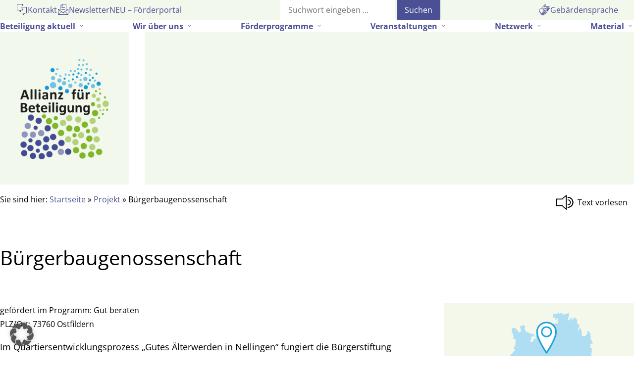

--- FILE ---
content_type: text/html; charset=UTF-8
request_url: https://allianz-fuer-beteiligung.de/gefoerderte_projekte/buergerbaugenossenschaft-2/
body_size: 16381
content:

<!DOCTYPE html>
<html lang="de" class="no-js">

<head>
    <meta charset="UTF-8">
    <meta name="description" content="Die Allianz für Beteiligung ist ein Netzwerk, das sich für die Stärkung von Zivilgesellschaft und Bürgerbeteiligung in Baden-Württemberg einsetzt.">
    <meta name="viewport" content="width=device-width, initial-scale=1">
    <link rel="profile" href="http://gmpg.org/xfn/11">
    <link rel="pingback" href="https://allianz-fuer-beteiligung.de/xmlrpc.php">
    <script>(function(html){html.className = html.className.replace(/\bno-js\b/,'js')})(document.documentElement);</script>
<title>Bürgerbaugenossenschaft &#8211; Allianz für Beteiligung</title>
<meta name='robots' content='max-image-preview:large' />
	<style>img:is([sizes="auto" i], [sizes^="auto," i]) { contain-intrinsic-size: 3000px 1500px }</style>
	<link rel="alternate" type="application/rss+xml" title="Allianz für Beteiligung &raquo; Feed" href="https://allianz-fuer-beteiligung.de/feed/" />
<link rel="alternate" type="application/rss+xml" title="Allianz für Beteiligung &raquo; Kommentar-Feed" href="https://allianz-fuer-beteiligung.de/comments/feed/" />
<link rel="alternate" type="text/calendar" title="Allianz für Beteiligung &raquo; iCal Feed" href="https://allianz-fuer-beteiligung.de/veranstaltungen/?ical=1" />
<script type="text/javascript">
/* <![CDATA[ */
window._wpemojiSettings = {"baseUrl":"https:\/\/s.w.org\/images\/core\/emoji\/16.0.1\/72x72\/","ext":".png","svgUrl":"https:\/\/s.w.org\/images\/core\/emoji\/16.0.1\/svg\/","svgExt":".svg","source":{"concatemoji":"https:\/\/allianz-fuer-beteiligung.de\/wp-includes\/js\/wp-emoji-release.min.js?ver=6.8.3"}};
/*! This file is auto-generated */
!function(s,n){var o,i,e;function c(e){try{var t={supportTests:e,timestamp:(new Date).valueOf()};sessionStorage.setItem(o,JSON.stringify(t))}catch(e){}}function p(e,t,n){e.clearRect(0,0,e.canvas.width,e.canvas.height),e.fillText(t,0,0);var t=new Uint32Array(e.getImageData(0,0,e.canvas.width,e.canvas.height).data),a=(e.clearRect(0,0,e.canvas.width,e.canvas.height),e.fillText(n,0,0),new Uint32Array(e.getImageData(0,0,e.canvas.width,e.canvas.height).data));return t.every(function(e,t){return e===a[t]})}function u(e,t){e.clearRect(0,0,e.canvas.width,e.canvas.height),e.fillText(t,0,0);for(var n=e.getImageData(16,16,1,1),a=0;a<n.data.length;a++)if(0!==n.data[a])return!1;return!0}function f(e,t,n,a){switch(t){case"flag":return n(e,"\ud83c\udff3\ufe0f\u200d\u26a7\ufe0f","\ud83c\udff3\ufe0f\u200b\u26a7\ufe0f")?!1:!n(e,"\ud83c\udde8\ud83c\uddf6","\ud83c\udde8\u200b\ud83c\uddf6")&&!n(e,"\ud83c\udff4\udb40\udc67\udb40\udc62\udb40\udc65\udb40\udc6e\udb40\udc67\udb40\udc7f","\ud83c\udff4\u200b\udb40\udc67\u200b\udb40\udc62\u200b\udb40\udc65\u200b\udb40\udc6e\u200b\udb40\udc67\u200b\udb40\udc7f");case"emoji":return!a(e,"\ud83e\udedf")}return!1}function g(e,t,n,a){var r="undefined"!=typeof WorkerGlobalScope&&self instanceof WorkerGlobalScope?new OffscreenCanvas(300,150):s.createElement("canvas"),o=r.getContext("2d",{willReadFrequently:!0}),i=(o.textBaseline="top",o.font="600 32px Arial",{});return e.forEach(function(e){i[e]=t(o,e,n,a)}),i}function t(e){var t=s.createElement("script");t.src=e,t.defer=!0,s.head.appendChild(t)}"undefined"!=typeof Promise&&(o="wpEmojiSettingsSupports",i=["flag","emoji"],n.supports={everything:!0,everythingExceptFlag:!0},e=new Promise(function(e){s.addEventListener("DOMContentLoaded",e,{once:!0})}),new Promise(function(t){var n=function(){try{var e=JSON.parse(sessionStorage.getItem(o));if("object"==typeof e&&"number"==typeof e.timestamp&&(new Date).valueOf()<e.timestamp+604800&&"object"==typeof e.supportTests)return e.supportTests}catch(e){}return null}();if(!n){if("undefined"!=typeof Worker&&"undefined"!=typeof OffscreenCanvas&&"undefined"!=typeof URL&&URL.createObjectURL&&"undefined"!=typeof Blob)try{var e="postMessage("+g.toString()+"("+[JSON.stringify(i),f.toString(),p.toString(),u.toString()].join(",")+"));",a=new Blob([e],{type:"text/javascript"}),r=new Worker(URL.createObjectURL(a),{name:"wpTestEmojiSupports"});return void(r.onmessage=function(e){c(n=e.data),r.terminate(),t(n)})}catch(e){}c(n=g(i,f,p,u))}t(n)}).then(function(e){for(var t in e)n.supports[t]=e[t],n.supports.everything=n.supports.everything&&n.supports[t],"flag"!==t&&(n.supports.everythingExceptFlag=n.supports.everythingExceptFlag&&n.supports[t]);n.supports.everythingExceptFlag=n.supports.everythingExceptFlag&&!n.supports.flag,n.DOMReady=!1,n.readyCallback=function(){n.DOMReady=!0}}).then(function(){return e}).then(function(){var e;n.supports.everything||(n.readyCallback(),(e=n.source||{}).concatemoji?t(e.concatemoji):e.wpemoji&&e.twemoji&&(t(e.twemoji),t(e.wpemoji)))}))}((window,document),window._wpemojiSettings);
/* ]]> */
</script>
<link rel='stylesheet' id='cf7ic_style-css' href='https://allianz-fuer-beteiligung.de/wp-content/plugins/contact-form-7-image-captcha/css/cf7ic-style.css?ver=3.3.7' type='text/css' media='all' />
<link rel='stylesheet' id='tribe-events-pro-mini-calendar-block-styles-css' href='https://allianz-fuer-beteiligung.de/wp-content/plugins/events-calendar-pro/build/css/tribe-events-pro-mini-calendar-block.css?ver=7.7.11' type='text/css' media='all' />
<style id='wp-emoji-styles-inline-css' type='text/css'>

	img.wp-smiley, img.emoji {
		display: inline !important;
		border: none !important;
		box-shadow: none !important;
		height: 1em !important;
		width: 1em !important;
		margin: 0 0.07em !important;
		vertical-align: -0.1em !important;
		background: none !important;
		padding: 0 !important;
	}
</style>
<link rel='stylesheet' id='wp-block-library-css' href='https://allianz-fuer-beteiligung.de/wp-includes/css/dist/block-library/style.min.css?ver=6.8.3' type='text/css' media='all' />
<style id='classic-theme-styles-inline-css' type='text/css'>
/*! This file is auto-generated */
.wp-block-button__link{color:#fff;background-color:#32373c;border-radius:9999px;box-shadow:none;text-decoration:none;padding:calc(.667em + 2px) calc(1.333em + 2px);font-size:1.125em}.wp-block-file__button{background:#32373c;color:#fff;text-decoration:none}
</style>
<style id='global-styles-inline-css' type='text/css'>
:root{--wp--preset--aspect-ratio--square: 1;--wp--preset--aspect-ratio--4-3: 4/3;--wp--preset--aspect-ratio--3-4: 3/4;--wp--preset--aspect-ratio--3-2: 3/2;--wp--preset--aspect-ratio--2-3: 2/3;--wp--preset--aspect-ratio--16-9: 16/9;--wp--preset--aspect-ratio--9-16: 9/16;--wp--preset--color--black: #000000;--wp--preset--color--cyan-bluish-gray: #abb8c3;--wp--preset--color--white: #ffffff;--wp--preset--color--pale-pink: #f78da7;--wp--preset--color--vivid-red: #cf2e2e;--wp--preset--color--luminous-vivid-orange: #ff6900;--wp--preset--color--luminous-vivid-amber: #fcb900;--wp--preset--color--light-green-cyan: #7bdcb5;--wp--preset--color--vivid-green-cyan: #00d084;--wp--preset--color--pale-cyan-blue: #8ed1fc;--wp--preset--color--vivid-cyan-blue: #0693e3;--wp--preset--color--vivid-purple: #9b51e0;--wp--preset--color--afb-blau: rgb(25,155,215);--wp--preset--color--afb-hellblau: hsl(199, 79%, 87%);--wp--preset--color--afb-gruen: rgb(130,185,40);--wp--preset--color--afb-hellgruen: hsl(86, 48%, 95%);--wp--preset--color--afb-lila: rgb(75,80,150);--wp--preset--color--afb-helllila: hsl(236, 33%, 84%);--wp--preset--color--afb-schwarz: rgb(00,00,00);--wp--preset--color--afb-orange: rgb(240,120,20);--wp--preset--color--afb-weiss: rgb(255,255,255);--wp--preset--gradient--vivid-cyan-blue-to-vivid-purple: linear-gradient(135deg,rgba(6,147,227,1) 0%,rgb(155,81,224) 100%);--wp--preset--gradient--light-green-cyan-to-vivid-green-cyan: linear-gradient(135deg,rgb(122,220,180) 0%,rgb(0,208,130) 100%);--wp--preset--gradient--luminous-vivid-amber-to-luminous-vivid-orange: linear-gradient(135deg,rgba(252,185,0,1) 0%,rgba(255,105,0,1) 100%);--wp--preset--gradient--luminous-vivid-orange-to-vivid-red: linear-gradient(135deg,rgba(255,105,0,1) 0%,rgb(207,46,46) 100%);--wp--preset--gradient--very-light-gray-to-cyan-bluish-gray: linear-gradient(135deg,rgb(238,238,238) 0%,rgb(169,184,195) 100%);--wp--preset--gradient--cool-to-warm-spectrum: linear-gradient(135deg,rgb(74,234,220) 0%,rgb(151,120,209) 20%,rgb(207,42,186) 40%,rgb(238,44,130) 60%,rgb(251,105,98) 80%,rgb(254,248,76) 100%);--wp--preset--gradient--blush-light-purple: linear-gradient(135deg,rgb(255,206,236) 0%,rgb(152,150,240) 100%);--wp--preset--gradient--blush-bordeaux: linear-gradient(135deg,rgb(254,205,165) 0%,rgb(254,45,45) 50%,rgb(107,0,62) 100%);--wp--preset--gradient--luminous-dusk: linear-gradient(135deg,rgb(255,203,112) 0%,rgb(199,81,192) 50%,rgb(65,88,208) 100%);--wp--preset--gradient--pale-ocean: linear-gradient(135deg,rgb(255,245,203) 0%,rgb(182,227,212) 50%,rgb(51,167,181) 100%);--wp--preset--gradient--electric-grass: linear-gradient(135deg,rgb(202,248,128) 0%,rgb(113,206,126) 100%);--wp--preset--gradient--midnight: linear-gradient(135deg,rgb(2,3,129) 0%,rgb(40,116,252) 100%);--wp--preset--font-size--small: 13px;--wp--preset--font-size--medium: 20px;--wp--preset--font-size--large: 36px;--wp--preset--font-size--x-large: 42px;--wp--preset--spacing--20: 0.44rem;--wp--preset--spacing--30: 0.67rem;--wp--preset--spacing--40: 1rem;--wp--preset--spacing--50: 1.5rem;--wp--preset--spacing--60: 2.25rem;--wp--preset--spacing--70: 3.38rem;--wp--preset--spacing--80: 5.06rem;--wp--preset--shadow--natural: 6px 6px 9px rgba(0, 0, 0, 0.2);--wp--preset--shadow--deep: 12px 12px 50px rgba(0, 0, 0, 0.4);--wp--preset--shadow--sharp: 6px 6px 0px rgba(0, 0, 0, 0.2);--wp--preset--shadow--outlined: 6px 6px 0px -3px rgba(255, 255, 255, 1), 6px 6px rgba(0, 0, 0, 1);--wp--preset--shadow--crisp: 6px 6px 0px rgba(0, 0, 0, 1);}:root :where(.is-layout-flow) > :first-child{margin-block-start: 0;}:root :where(.is-layout-flow) > :last-child{margin-block-end: 0;}:root :where(.is-layout-flow) > *{margin-block-start: 24px;margin-block-end: 0;}:root :where(.is-layout-constrained) > :first-child{margin-block-start: 0;}:root :where(.is-layout-constrained) > :last-child{margin-block-end: 0;}:root :where(.is-layout-constrained) > *{margin-block-start: 24px;margin-block-end: 0;}:root :where(.is-layout-flex){gap: 24px;}:root :where(.is-layout-grid){gap: 24px;}body .is-layout-flex{display: flex;}.is-layout-flex{flex-wrap: wrap;align-items: center;}.is-layout-flex > :is(*, div){margin: 0;}body .is-layout-grid{display: grid;}.is-layout-grid > :is(*, div){margin: 0;}.has-black-color{color: var(--wp--preset--color--black) !important;}.has-cyan-bluish-gray-color{color: var(--wp--preset--color--cyan-bluish-gray) !important;}.has-white-color{color: var(--wp--preset--color--white) !important;}.has-pale-pink-color{color: var(--wp--preset--color--pale-pink) !important;}.has-vivid-red-color{color: var(--wp--preset--color--vivid-red) !important;}.has-luminous-vivid-orange-color{color: var(--wp--preset--color--luminous-vivid-orange) !important;}.has-luminous-vivid-amber-color{color: var(--wp--preset--color--luminous-vivid-amber) !important;}.has-light-green-cyan-color{color: var(--wp--preset--color--light-green-cyan) !important;}.has-vivid-green-cyan-color{color: var(--wp--preset--color--vivid-green-cyan) !important;}.has-pale-cyan-blue-color{color: var(--wp--preset--color--pale-cyan-blue) !important;}.has-vivid-cyan-blue-color{color: var(--wp--preset--color--vivid-cyan-blue) !important;}.has-vivid-purple-color{color: var(--wp--preset--color--vivid-purple) !important;}.has-afb-blau-color{color: var(--wp--preset--color--afb-blau) !important;}.has-afb-hellblau-color{color: var(--wp--preset--color--afb-hellblau) !important;}.has-afb-gruen-color{color: var(--wp--preset--color--afb-gruen) !important;}.has-afb-hellgruen-color{color: var(--wp--preset--color--afb-hellgruen) !important;}.has-afb-lila-color{color: var(--wp--preset--color--afb-lila) !important;}.has-afb-helllila-color{color: var(--wp--preset--color--afb-helllila) !important;}.has-afb-schwarz-color{color: var(--wp--preset--color--afb-schwarz) !important;}.has-afb-orange-color{color: var(--wp--preset--color--afb-orange) !important;}.has-afb-weiss-color{color: var(--wp--preset--color--afb-weiss) !important;}.has-black-background-color{background-color: var(--wp--preset--color--black) !important;}.has-cyan-bluish-gray-background-color{background-color: var(--wp--preset--color--cyan-bluish-gray) !important;}.has-white-background-color{background-color: var(--wp--preset--color--white) !important;}.has-pale-pink-background-color{background-color: var(--wp--preset--color--pale-pink) !important;}.has-vivid-red-background-color{background-color: var(--wp--preset--color--vivid-red) !important;}.has-luminous-vivid-orange-background-color{background-color: var(--wp--preset--color--luminous-vivid-orange) !important;}.has-luminous-vivid-amber-background-color{background-color: var(--wp--preset--color--luminous-vivid-amber) !important;}.has-light-green-cyan-background-color{background-color: var(--wp--preset--color--light-green-cyan) !important;}.has-vivid-green-cyan-background-color{background-color: var(--wp--preset--color--vivid-green-cyan) !important;}.has-pale-cyan-blue-background-color{background-color: var(--wp--preset--color--pale-cyan-blue) !important;}.has-vivid-cyan-blue-background-color{background-color: var(--wp--preset--color--vivid-cyan-blue) !important;}.has-vivid-purple-background-color{background-color: var(--wp--preset--color--vivid-purple) !important;}.has-afb-blau-background-color{background-color: var(--wp--preset--color--afb-blau) !important;}.has-afb-hellblau-background-color{background-color: var(--wp--preset--color--afb-hellblau) !important;}.has-afb-gruen-background-color{background-color: var(--wp--preset--color--afb-gruen) !important;}.has-afb-hellgruen-background-color{background-color: var(--wp--preset--color--afb-hellgruen) !important;}.has-afb-lila-background-color{background-color: var(--wp--preset--color--afb-lila) !important;}.has-afb-helllila-background-color{background-color: var(--wp--preset--color--afb-helllila) !important;}.has-afb-schwarz-background-color{background-color: var(--wp--preset--color--afb-schwarz) !important;}.has-afb-orange-background-color{background-color: var(--wp--preset--color--afb-orange) !important;}.has-afb-weiss-background-color{background-color: var(--wp--preset--color--afb-weiss) !important;}.has-black-border-color{border-color: var(--wp--preset--color--black) !important;}.has-cyan-bluish-gray-border-color{border-color: var(--wp--preset--color--cyan-bluish-gray) !important;}.has-white-border-color{border-color: var(--wp--preset--color--white) !important;}.has-pale-pink-border-color{border-color: var(--wp--preset--color--pale-pink) !important;}.has-vivid-red-border-color{border-color: var(--wp--preset--color--vivid-red) !important;}.has-luminous-vivid-orange-border-color{border-color: var(--wp--preset--color--luminous-vivid-orange) !important;}.has-luminous-vivid-amber-border-color{border-color: var(--wp--preset--color--luminous-vivid-amber) !important;}.has-light-green-cyan-border-color{border-color: var(--wp--preset--color--light-green-cyan) !important;}.has-vivid-green-cyan-border-color{border-color: var(--wp--preset--color--vivid-green-cyan) !important;}.has-pale-cyan-blue-border-color{border-color: var(--wp--preset--color--pale-cyan-blue) !important;}.has-vivid-cyan-blue-border-color{border-color: var(--wp--preset--color--vivid-cyan-blue) !important;}.has-vivid-purple-border-color{border-color: var(--wp--preset--color--vivid-purple) !important;}.has-afb-blau-border-color{border-color: var(--wp--preset--color--afb-blau) !important;}.has-afb-hellblau-border-color{border-color: var(--wp--preset--color--afb-hellblau) !important;}.has-afb-gruen-border-color{border-color: var(--wp--preset--color--afb-gruen) !important;}.has-afb-hellgruen-border-color{border-color: var(--wp--preset--color--afb-hellgruen) !important;}.has-afb-lila-border-color{border-color: var(--wp--preset--color--afb-lila) !important;}.has-afb-helllila-border-color{border-color: var(--wp--preset--color--afb-helllila) !important;}.has-afb-schwarz-border-color{border-color: var(--wp--preset--color--afb-schwarz) !important;}.has-afb-orange-border-color{border-color: var(--wp--preset--color--afb-orange) !important;}.has-afb-weiss-border-color{border-color: var(--wp--preset--color--afb-weiss) !important;}.has-vivid-cyan-blue-to-vivid-purple-gradient-background{background: var(--wp--preset--gradient--vivid-cyan-blue-to-vivid-purple) !important;}.has-light-green-cyan-to-vivid-green-cyan-gradient-background{background: var(--wp--preset--gradient--light-green-cyan-to-vivid-green-cyan) !important;}.has-luminous-vivid-amber-to-luminous-vivid-orange-gradient-background{background: var(--wp--preset--gradient--luminous-vivid-amber-to-luminous-vivid-orange) !important;}.has-luminous-vivid-orange-to-vivid-red-gradient-background{background: var(--wp--preset--gradient--luminous-vivid-orange-to-vivid-red) !important;}.has-very-light-gray-to-cyan-bluish-gray-gradient-background{background: var(--wp--preset--gradient--very-light-gray-to-cyan-bluish-gray) !important;}.has-cool-to-warm-spectrum-gradient-background{background: var(--wp--preset--gradient--cool-to-warm-spectrum) !important;}.has-blush-light-purple-gradient-background{background: var(--wp--preset--gradient--blush-light-purple) !important;}.has-blush-bordeaux-gradient-background{background: var(--wp--preset--gradient--blush-bordeaux) !important;}.has-luminous-dusk-gradient-background{background: var(--wp--preset--gradient--luminous-dusk) !important;}.has-pale-ocean-gradient-background{background: var(--wp--preset--gradient--pale-ocean) !important;}.has-electric-grass-gradient-background{background: var(--wp--preset--gradient--electric-grass) !important;}.has-midnight-gradient-background{background: var(--wp--preset--gradient--midnight) !important;}.has-small-font-size{font-size: var(--wp--preset--font-size--small) !important;}.has-medium-font-size{font-size: var(--wp--preset--font-size--medium) !important;}.has-large-font-size{font-size: var(--wp--preset--font-size--large) !important;}.has-x-large-font-size{font-size: var(--wp--preset--font-size--x-large) !important;}
:root :where(.wp-block-pullquote){font-size: 1.5em;line-height: 1.6;}
</style>
<link rel='stylesheet' id='contact-form-7-css' href='https://allianz-fuer-beteiligung.de/wp-content/plugins/contact-form-7/includes/css/styles.css?ver=6.1.4' type='text/css' media='all' />
<link rel='stylesheet' id='responsive-lightbox-swipebox-css' href='https://allianz-fuer-beteiligung.de/wp-content/plugins/responsive-lightbox/assets/swipebox/swipebox.min.css?ver=1.5.2' type='text/css' media='all' />
<link rel='stylesheet' id='h5p-plugin-styles-css' href='https://allianz-fuer-beteiligung.de/wp-content/plugins/h5p/h5p-php-library/styles/h5p.css?ver=1.16.1' type='text/css' media='all' />
<link rel='stylesheet' id='afb-style-css' href='https://allianz-fuer-beteiligung.de/wp-content/themes/allianzfuerbeteiligung/style.min.css?ver=1.0' type='text/css' media='all' />
<link rel='stylesheet' id='afb-icons-css' href='https://allianz-fuer-beteiligung.de/wp-content/themes/allianzfuerbeteiligung/assets/css/afb-gutenberg-style.css?ver=3.4.1' type='text/css' media='all' />
<link rel='stylesheet' id='genericons-css' href='https://allianz-fuer-beteiligung.de/wp-content/themes/allianzfuerbeteiligung/assets/fonts/genericons.css?ver=3.4.1' type='text/css' media='all' />
<link rel='stylesheet' id='borlabs-cookie-custom-css' href='https://allianz-fuer-beteiligung.de/wp-content/cache/borlabs-cookie/1/borlabs-cookie-1-de.css?ver=3.3.23-37' type='text/css' media='all' />
<link rel='stylesheet' id='tablepress-default-css' href='https://allianz-fuer-beteiligung.de/wp-content/plugins/tablepress/css/build/default.css?ver=3.2.5' type='text/css' media='all' />
<link rel='stylesheet' id='dashicons-css' href='https://allianz-fuer-beteiligung.de/wp-includes/css/dashicons.min.css?ver=6.8.3' type='text/css' media='all' />
<script type="text/javascript" src="https://allianz-fuer-beteiligung.de/wp-includes/js/jquery/jquery.min.js?ver=3.7.1" id="jquery-core-js"></script>
<script type="text/javascript" src="https://allianz-fuer-beteiligung.de/wp-includes/js/jquery/jquery-migrate.min.js?ver=3.4.1" id="jquery-migrate-js"></script>
<script type="text/javascript" src="https://allianz-fuer-beteiligung.de/wp-content/plugins/responsive-lightbox/assets/swipebox/jquery.swipebox.min.js?ver=1.5.2" id="responsive-lightbox-swipebox-js"></script>
<script src='https://allianz-fuer-beteiligung.de/wp-content/plugins/event-tickets/common/build/js/underscore-before.js'></script>
<script type="text/javascript" src="https://allianz-fuer-beteiligung.de/wp-includes/js/underscore.min.js?ver=1.13.7" id="underscore-js"></script>
<script src='https://allianz-fuer-beteiligung.de/wp-content/plugins/event-tickets/common/build/js/underscore-after.js'></script>
<script type="text/javascript" src="https://allianz-fuer-beteiligung.de/wp-content/plugins/responsive-lightbox/assets/infinitescroll/infinite-scroll.pkgd.min.js?ver=4.0.1" id="responsive-lightbox-infinite-scroll-js"></script>
<script type="text/javascript" id="responsive-lightbox-js-before">
/* <![CDATA[ */
var rlArgs = {"script":"swipebox","selector":"lightbox","customEvents":"","activeGalleries":true,"animation":true,"hideCloseButtonOnMobile":false,"removeBarsOnMobile":false,"hideBars":true,"hideBarsDelay":5000,"videoMaxWidth":1080,"useSVG":true,"loopAtEnd":false,"woocommerce_gallery":false,"ajaxurl":"https:\/\/allianz-fuer-beteiligung.de\/wp-admin\/admin-ajax.php","nonce":"243e131f6a","preview":false,"postId":6792,"scriptExtension":false};
/* ]]> */
</script>
<script type="text/javascript" src="https://allianz-fuer-beteiligung.de/wp-content/plugins/responsive-lightbox/js/front.js?ver=2.5.4" id="responsive-lightbox-js"></script>
<script data-no-optimize="1" data-no-minify="1" data-cfasync="false" type="text/javascript" src="https://allianz-fuer-beteiligung.de/wp-content/cache/borlabs-cookie/1/borlabs-cookie-config-de.json.js?ver=3.3.23-41" id="borlabs-cookie-config-js"></script>
<script data-no-optimize="1" data-no-minify="1" data-cfasync="false" type="text/javascript" src="https://allianz-fuer-beteiligung.de/wp-content/plugins/borlabs-cookie/assets/javascript/borlabs-cookie-prioritize.min.js?ver=3.3.23" id="borlabs-cookie-prioritize-js"></script>
<link rel="https://api.w.org/" href="https://allianz-fuer-beteiligung.de/wp-json/" /><link rel="alternate" title="JSON" type="application/json" href="https://allianz-fuer-beteiligung.de/wp-json/wp/v2/gefoerderte_projekte/6792" /><link rel="EditURI" type="application/rsd+xml" title="RSD" href="https://allianz-fuer-beteiligung.de/xmlrpc.php?rsd" />
<meta name="generator" content="WordPress 6.8.3" />
<link rel="canonical" href="https://allianz-fuer-beteiligung.de/gefoerderte_projekte/buergerbaugenossenschaft-2/" />
<link rel='shortlink' href='https://allianz-fuer-beteiligung.de/?p=6792' />
<link rel="alternate" title="oEmbed (JSON)" type="application/json+oembed" href="https://allianz-fuer-beteiligung.de/wp-json/oembed/1.0/embed?url=https%3A%2F%2Fallianz-fuer-beteiligung.de%2Fgefoerderte_projekte%2Fbuergerbaugenossenschaft-2%2F" />
<link rel="alternate" title="oEmbed (XML)" type="text/xml+oembed" href="https://allianz-fuer-beteiligung.de/wp-json/oembed/1.0/embed?url=https%3A%2F%2Fallianz-fuer-beteiligung.de%2Fgefoerderte_projekte%2Fbuergerbaugenossenschaft-2%2F&#038;format=xml" />
<style id="essential-blocks-global-styles">
            :root {
                --eb-global-primary-color: #101828;
--eb-global-secondary-color: #475467;
--eb-global-tertiary-color: #98A2B3;
--eb-global-text-color: #475467;
--eb-global-heading-color: #1D2939;
--eb-global-link-color: #444CE7;
--eb-global-background-color: #F9FAFB;
--eb-global-button-text-color: #FFFFFF;
--eb-global-button-background-color: #101828;
--eb-gradient-primary-color: linear-gradient(90deg, hsla(259, 84%, 78%, 1) 0%, hsla(206, 67%, 75%, 1) 100%);
--eb-gradient-secondary-color: linear-gradient(90deg, hsla(18, 76%, 85%, 1) 0%, hsla(203, 69%, 84%, 1) 100%);
--eb-gradient-tertiary-color: linear-gradient(90deg, hsla(248, 21%, 15%, 1) 0%, hsla(250, 14%, 61%, 1) 100%);
--eb-gradient-background-color: linear-gradient(90deg, rgb(250, 250, 250) 0%, rgb(233, 233, 233) 49%, rgb(244, 243, 243) 100%);

                --eb-tablet-breakpoint: 1024px;
--eb-mobile-breakpoint: 767px;

            }
            
            
        </style><meta name="et-api-version" content="v1"><meta name="et-api-origin" content="https://allianz-fuer-beteiligung.de"><link rel="https://theeventscalendar.com/" href="https://allianz-fuer-beteiligung.de/wp-json/tribe/tickets/v1/" /><meta name="tec-api-version" content="v1"><meta name="tec-api-origin" content="https://allianz-fuer-beteiligung.de"><link rel="alternate" href="https://allianz-fuer-beteiligung.de/wp-json/tribe/events/v1/" /><link rel="icon" href="https://allianz-fuer-beteiligung.de/wp-content/uploads/2024/10/cropped-AfB-Logo-Favicon-1-32x32.png" sizes="32x32" />
<link rel="icon" href="https://allianz-fuer-beteiligung.de/wp-content/uploads/2024/10/cropped-AfB-Logo-Favicon-1-192x192.png" sizes="192x192" />
<link rel="apple-touch-icon" href="https://allianz-fuer-beteiligung.de/wp-content/uploads/2024/10/cropped-AfB-Logo-Favicon-1-180x180.png" />
<meta name="msapplication-TileImage" content="https://allianz-fuer-beteiligung.de/wp-content/uploads/2024/10/cropped-AfB-Logo-Favicon-1-270x270.png" />
    <!-- Vorlesefunktion -->
    <link href="//vrweb15.linguatec.org/VoiceReaderWeb15User/player20/styles/black/player_skin.css" rel="stylesheet" type="text/css" />

    <!-- Matomo -->
    <script>
        var _paq = window._paq = window._paq || [];
        /* tracker methods like "setCustomDimension" should be called before "trackPageView" */
        _paq.push(['trackPageView']);
        _paq.push(['enableLinkTracking']);
        (function() {
            var u = "//analytics.allianz-fuer-beteiligung.de/";
            _paq.push(['setTrackerUrl', u + 'matomo.php']);
            _paq.push(['setSiteId', '1']);
            var d = document,
                g = d.createElement('script'),
                s = d.getElementsByTagName('script')[0];
            g.async = true;
            g.src = u + 'matomo.js';
            s.parentNode.insertBefore(g, s);
        })();
    </script>
    <!-- End Matomo Code -->


</head>

<!-- ENTNOMMEN onLoad="accessInit()"-->

<body id="state" class="wp-singular gefoerderte_projekte-template-default single single-gefoerderte_projekte postid-6792 wp-theme-allianzfuerbeteiligung ff-sans-normal tribe-no-js tec-no-tickets-on-recurring tec-no-rsvp-on-recurring tribe-theme-allianzfuerbeteiligung">
    <!-- <div class="grundlinienraster"></div> -->
    <a class="skip-link screen-reader-text" href="#seiteninhalt">Gehe zum Inhalt</a>
    <header class="header__gesamt">

        <section class="header__kom-suc-bar flex bg-gruen-sehrhell">
            <div class="header__kommunikation">
                <ul id="menu-kommunikation" class="header__kommunikation--liste flex"><li id="menu-item-16245" class="kontakt menu-item menu-item-type-post_type menu-item-object-page menu-item-16245"><a href="https://allianz-fuer-beteiligung.de/wir-ueber-uns/kontakt/"><span class="nav__item-icon" aria-hidden="true"></span><span>Kontakt</span></a></li>
<li id="menu-item-16246" class="netzwerkmail menu-item menu-item-type-post_type menu-item-object-page menu-item-16246"><a href="https://allianz-fuer-beteiligung.de/newsletter/"><span class="nav__item-icon" aria-hidden="true"></span><span>Newsletter</span></a></li>
<li id="menu-item-23215" class="menu-item menu-item-type-custom menu-item-object-custom menu-item-23215"><a target="_blank" href="https://foerderportal.allianz-fuer-beteiligung.de/"><span class="nav__item-icon" aria-hidden="true"></span><span>NEU – Förderportal</span></a></li>
</ul>            </div>
            <div class="header__suche">
                
<form method="get" class="searchform" action="https://allianz-fuer-beteiligung.de/" role="search" aria-label="Suchformular">
	<label for="s" class="screen-reader-text"><span>Suche</span></label>
	<input type="text" class="search-field" name="s" aria-label="Suchfeld" placeholder="Suchwort eingeben ..." />
	<input type="submit" class="submit" name="submit" value="Suchen" />
</form>            </div>
            <div class="header__barrierefreiheit">
                <ul id="menu-barrierefreiheit" class="header__barrierefreiheit--liste flex"><li id="menu-item-16227" class="gebaerdensprache menu-item menu-item-type-post_type menu-item-object-page menu-item-16227"><a href="https://allianz-fuer-beteiligung.de/gebaerdensprache/"><span class="nav__item-icon" aria-hidden="true"></span><span>Gebärdensprache</span></a></li>
</ul>            </div>
        </section>

        <section class="container__mobile-navigation">
            <section class="header__mobile-nav-toggle bg-lila">
                <button class="mobile-nav-toggle" aria-controls="header__mobile-navigation" aria-expanded="false"><span class="sr-only">Menu</span>
                    <div class="burger-menu">
                        <span></span>
                        <span></span>
                        <span></span>
                        <span></span>
                    </div>
                </button>
            </section>
            <!-- Mobile Navigation mit Suche, Kommunikation und Barriefreiheit -->
            <section class="content__mobile-navigation" data-visible="false">
                <nav id="header__mobile-navigation" class="header__mobile-navigation" aria-label="Hauptnavigation zu den Inhalten der Webseite">
                    <ul id="menu-hauptmenue" class="header__mobile-navigation--liste flex"><li id="menu-item-6309" class="dunkelgrau m-r-1 menu-item menu-item-type-custom menu-item-object-custom menu-item-has-children menu-item-6309" aria-haspopup="true" aria-expanded="false" tabindex="0"><a href="#"><span>Beteiligung aktuell</span><span class="nav__item-icon" aria-hidden="true"></span></a>
<ul class="sub-menu">
	<li id="menu-item-21494" class="menu-item menu-item-type-post_type menu-item-object-beteiligung_aktuell menu-item-21494"><a href="https://allianz-fuer-beteiligung.de/beteiligung-aktuell/wahlkreistage-buerger-und-politik-im-gespraech/"><span>Wahlkreistage! Bürger*in und Politik im Gespräch</span><span class="nav__item-icon" aria-hidden="true"></span></a></li>
	<li id="menu-item-17967" class="menu-item menu-item-type-post_type menu-item-object-beteiligung_aktuell menu-item-17967"><a href="https://allianz-fuer-beteiligung.de/beteiligung-aktuell/landesaktionsplan-gegen-gewalt-an-frauen/"><span>Landesaktionsplan zur Umsetzung der Istanbul-Konvention</span><span class="nav__item-icon" aria-hidden="true"></span></a></li>
	<li id="menu-item-17966" class="menu-item menu-item-type-post_type menu-item-object-beteiligung_aktuell menu-item-17966"><a href="https://allianz-fuer-beteiligung.de/beteiligung-aktuell/das-kooperations-projekt-einmischen-mitmischen/"><span>Die Kooperation „Einmischen? Mitmischen!“</span><span class="nav__item-icon" aria-hidden="true"></span></a></li>
	<li id="menu-item-12361" class="menu-item menu-item-type-custom menu-item-object-custom menu-item-12361"><a href="https://allianz-fuer-beteiligung.de/beteiligung-aktuell/beteiligungsprozess-zum-landesaktionsplan-lap-fuer-menschen-mit-behinderungen/"><span>Beteiligungsprozess zum Landesaktionsplan (LAP)</span><span class="nav__item-icon" aria-hidden="true"></span></a></li>
	<li id="menu-item-7265" class="menu-item menu-item-type-post_type menu-item-object-beteiligung_aktuell menu-item-7265"><a href="https://allianz-fuer-beteiligung.de/beteiligung-aktuell/forum-zivilgesellschaft/"><span>Corona-Forum Zivilgesellschaft</span><span class="nav__item-icon" aria-hidden="true"></span></a></li>
	<li id="menu-item-6308" class="menu-item menu-item-type-post_type menu-item-object-beteiligung_aktuell menu-item-6308"><a href="https://allianz-fuer-beteiligung.de/beteiligung-aktuell/aktion-gemeinsam-voran-gehen/"><span>Aktion: Gemeinsam voran-gehen!</span><span class="nav__item-icon" aria-hidden="true"></span></a></li>
</ul>
</li>
<li id="menu-item-4268" class="dunkelgrau menu-item menu-item-type-custom menu-item-object-custom menu-item-has-children menu-item-4268" aria-haspopup="true" aria-expanded="false" tabindex="0"><a href="#"><span>Wir über uns</span><span class="nav__item-icon" aria-hidden="true"></span></a>
<ul class="sub-menu">
	<li id="menu-item-2498" class="menu-item menu-item-type-post_type menu-item-object-page menu-item-has-children menu-item-2498" aria-haspopup="true" aria-expanded="false" tabindex="0"><a href="https://allianz-fuer-beteiligung.de/wir-ueber-uns/wer-wir-sind/"><span>Wer wir sind</span><span class="nav__item-icon" aria-hidden="true"></span></a>
	<ul class="sub-menu">
		<li id="menu-item-12201" class="menu-item menu-item-type-post_type menu-item-object-page menu-item-12201"><a href="https://allianz-fuer-beteiligung.de/wir-ueber-uns/zeitstrahl/"><span>Zeitstrahl</span><span class="nav__item-icon" aria-hidden="true"></span></a></li>
	</ul>
</li>
	<li id="menu-item-3178" class="menu-item menu-item-type-post_type menu-item-object-page menu-item-3178"><a href="https://allianz-fuer-beteiligung.de/wir-ueber-uns/team-verein/"><span>Team // Verein</span><span class="nav__item-icon" aria-hidden="true"></span></a></li>
	<li id="menu-item-2499" class="menu-item menu-item-type-post_type menu-item-object-page menu-item-2499"><a href="https://allianz-fuer-beteiligung.de/wir-ueber-uns/kontakt/"><span>Kontakt</span><span class="nav__item-icon" aria-hidden="true"></span></a></li>
	<li id="menu-item-2524" class="menu-item menu-item-type-post_type menu-item-object-page menu-item-2524"><a href="https://allianz-fuer-beteiligung.de/newsletter/"><span>Newsletter</span><span class="nav__item-icon" aria-hidden="true"></span></a></li>
	<li id="menu-item-16473" class="menu-item menu-item-type-taxonomy menu-item-object-category menu-item-16473"><a href="https://allianz-fuer-beteiligung.de/category/blog/"><span>Blog</span><span class="nav__item-icon" aria-hidden="true"></span></a></li>
</ul>
</li>
<li id="menu-item-2606" class="dunkelgruen menu-item menu-item-type-custom menu-item-object-custom menu-item-has-children menu-item-2606" aria-haspopup="true" aria-expanded="false" tabindex="0"><a href="#"><span>Förderprogramme</span><span class="nav__item-icon" aria-hidden="true"></span></a>
<ul class="sub-menu">
	<li id="menu-item-8964" class="menu-item menu-item-type-post_type menu-item-object-foerderprogramme menu-item-8964"><a href="https://allianz-fuer-beteiligung.de/foerderprogramme/foerderbaukasten/"><span>Förderbaukasten</span><span class="nav__item-icon" aria-hidden="true"></span></a></li>
	<li id="menu-item-18975" class="menu-item menu-item-type-post_type menu-item-object-foerderprogramme menu-item-18975"><a href="https://allianz-fuer-beteiligung.de/foerderprogramme/aktionstaler-kinder-und-jugendschutz/"><span>Aktionstaler Kinder- und Jugendschutz</span><span class="nav__item-icon" aria-hidden="true"></span></a></li>
	<li id="menu-item-4897" class="menu-item menu-item-type-post_type menu-item-object-foerderprogramme menu-item-has-children menu-item-4897" aria-haspopup="true" aria-expanded="false" tabindex="0"><a href="https://allianz-fuer-beteiligung.de/foerderprogramme/beteiligungstaler/"><span>Beteiligungstaler</span><span class="nav__item-icon" aria-hidden="true"></span></a>
	<ul class="sub-menu">
		<li id="menu-item-8660" class="menu-item menu-item-type-taxonomy menu-item-object-gefoepro_foerderprogramm menu-item-8660"><a href="https://allianz-fuer-beteiligung.de/gefoepro_foerderprogramm/beteiligungstaler/"><span>GEFÖRDERTE PROJEKTE</span><span class="nav__item-icon" aria-hidden="true"></span></a></li>
	</ul>
</li>
	<li id="menu-item-2503" class="menu-item menu-item-type-post_type menu-item-object-foerderprogramme menu-item-has-children menu-item-2503" aria-haspopup="true" aria-expanded="false" tabindex="0"><a href="https://allianz-fuer-beteiligung.de/foerderprogramme/gut-beraten/"><span>Gut Beraten!</span><span class="nav__item-icon" aria-hidden="true"></span></a>
	<ul class="sub-menu">
		<li id="menu-item-23038" class="menu-item menu-item-type-post_type menu-item-object-foerderprogramme menu-item-23038"><a href="https://allianz-fuer-beteiligung.de/foerderprogramme/gut-beraten-10-jahre/"><span>Gut Beraten! 10 Jahre</span><span class="nav__item-icon" aria-hidden="true"></span></a></li>
		<li id="menu-item-8659" class="menu-item menu-item-type-taxonomy menu-item-object-gefoepro_foerderprogramm current-gefoerderte_projekte-ancestor current-menu-parent current-gefoerderte_projekte-parent menu-item-8659"><a href="https://allianz-fuer-beteiligung.de/gefoepro_foerderprogramm/gut-beraten/"><span>GEFÖRDERTE PROJEKTE</span><span class="nav__item-icon" aria-hidden="true"></span></a></li>
	</ul>
</li>
	<li id="menu-item-14309" class="menu-item menu-item-type-post_type menu-item-object-foerderprogramme menu-item-has-children menu-item-14309" aria-haspopup="true" aria-expanded="false" tabindex="0"><a href="https://allianz-fuer-beteiligung.de/foerderprogramme/kickstart-klima/"><span>Kickstart Klima</span><span class="nav__item-icon" aria-hidden="true"></span></a>
	<ul class="sub-menu">
		<li id="menu-item-19750" class="menu-item menu-item-type-taxonomy menu-item-object-gefoepro_foerderprogramm menu-item-19750"><a href="https://allianz-fuer-beteiligung.de/gefoepro_foerderprogramm/kickstart-klima/"><span>Geförderte Projekte</span><span class="nav__item-icon" aria-hidden="true"></span></a></li>
	</ul>
</li>
	<li id="menu-item-9777" class="menu-item menu-item-type-post_type menu-item-object-foerderprogramme menu-item-has-children menu-item-9777" aria-haspopup="true" aria-expanded="false" tabindex="0"><a href="https://allianz-fuer-beteiligung.de/foerderprogramme/nachbarschaftsgespraeche-aktuell/"><span>Nachbarschaftsgespräche</span><span class="nav__item-icon" aria-hidden="true"></span></a>
	<ul class="sub-menu">
		<li id="menu-item-8422" class="menu-item menu-item-type-post_type menu-item-object-foerderprogramme menu-item-8422"><a href="https://allianz-fuer-beteiligung.de/foerderprogramme/nachbarschaftsgespraeche/"><span>Historie der Nachbarschaftsgespräche</span><span class="nav__item-icon" aria-hidden="true"></span></a></li>
		<li id="menu-item-8657" class="menu-item menu-item-type-taxonomy menu-item-object-gefoepro_foerderprogramm menu-item-8657"><a href="https://allianz-fuer-beteiligung.de/gefoepro_foerderprogramm/nachbarschaftsgespraeche/"><span>Geförderte Projekte</span><span class="nav__item-icon" aria-hidden="true"></span></a></li>
		<li id="menu-item-11853" class="menu-item menu-item-type-post_type menu-item-object-page menu-item-11853"><a href="https://allianz-fuer-beteiligung.de/nachbarschaftsgespraeche-dokumentation-21-22/"><span>Dokumentation der »Nachbarschaftsgespräche« 2021–2022</span><span class="nav__item-icon" aria-hidden="true"></span></a></li>
	</ul>
</li>
	<li id="menu-item-8656" class="menu-item menu-item-type-post_type menu-item-object-foerderprogramme menu-item-has-children menu-item-8656" aria-haspopup="true" aria-expanded="false" tabindex="0"><a href="https://allianz-fuer-beteiligung.de/foerderprogramme/foerderprogramm-quartiersimpulse/"><span>Quartiersimpulse</span><span class="nav__item-icon" aria-hidden="true"></span></a>
	<ul class="sub-menu">
		<li id="menu-item-8655" class="menu-item menu-item-type-taxonomy menu-item-object-gefoepro_foerderprogramm menu-item-8655"><a href="https://allianz-fuer-beteiligung.de/gefoepro_foerderprogramm/quartiersimpulse/"><span>Geförderte Projekte</span><span class="nav__item-icon" aria-hidden="true"></span></a></li>
		<li id="menu-item-12034" class="menu-item menu-item-type-post_type menu-item-object-page menu-item-12034"><a href="https://allianz-fuer-beteiligung.de/quartiersimpulse-2030/"><span>Geschlossener Bereich: Geförderte Projekte ab 2022</span><span class="nav__item-icon" aria-hidden="true"></span></a></li>
		<li id="menu-item-18814" class="menu-item menu-item-type-post_type menu-item-object-tribe_event_series menu-item-18814"><a href="https://allianz-fuer-beteiligung.de/serien/hallo-quartier/"><span>Hallo Quartier!</span><span class="nav__item-icon" aria-hidden="true"></span></a></li>
		<li id="menu-item-18815" class="menu-item menu-item-type-post_type menu-item-object-tribe_event_series menu-item-18815"><a href="https://allianz-fuer-beteiligung.de/serien/denkraum-quartier/"><span>Denkraum Quartier</span><span class="nav__item-icon" aria-hidden="true"></span></a></li>
	</ul>
</li>
	<li id="menu-item-23214" class="menu-item menu-item-type-custom menu-item-object-custom menu-item-23214"><a target="_blank" href="https://foerderportal.allianz-fuer-beteiligung.de/"><span>NEU – Förderportal</span><span class="nav__item-icon" aria-hidden="true"></span></a></li>
</ul>
</li>
<li id="menu-item-3184" class="hellblau menu-item menu-item-type-custom menu-item-object-custom menu-item-has-children menu-item-3184" aria-haspopup="true" aria-expanded="false" tabindex="0"><a href="#"><span>Veranstaltungen</span><span class="nav__item-icon" aria-hidden="true"></span></a>
<ul class="sub-menu">
	<li id="menu-item-10736" class="menu-item menu-item-type-custom menu-item-object-custom menu-item-has-children menu-item-10736" aria-haspopup="true" aria-expanded="false" tabindex="0"><a href="https://allianz-fuer-beteiligung.de/afb-veranstaltungen/"><span>Veranstaltungskalender</span><span class="nav__item-icon" aria-hidden="true"></span></a>
	<ul class="sub-menu">
		<li id="menu-item-16369" class="menu-item menu-item-type-taxonomy menu-item-object-tribe_events_cat menu-item-16369"><a href="https://allianz-fuer-beteiligung.de/veranstaltungen/kategorie/eigenveranstaltungen/"><span>Veranstaltungen &#8211; Allianz für Beteiligung</span><span class="nav__item-icon" aria-hidden="true"></span></a></li>
		<li id="menu-item-18816" class="menu-item menu-item-type-post_type menu-item-object-tribe_event_series menu-item-18816"><a href="https://allianz-fuer-beteiligung.de/serien/hallo-quartier/"><span>Hallo Quartier!</span><span class="nav__item-icon" aria-hidden="true"></span></a></li>
		<li id="menu-item-18817" class="menu-item menu-item-type-post_type menu-item-object-tribe_event_series menu-item-18817"><a href="https://allianz-fuer-beteiligung.de/serien/denkraum-quartier/"><span>Denkraum Quartier</span><span class="nav__item-icon" aria-hidden="true"></span></a></li>
	</ul>
</li>
	<li id="menu-item-19133" class="menu-item menu-item-type-post_type menu-item-object-tribe_event_series menu-item-19133"><a href="https://allianz-fuer-beteiligung.de/serien/netzwerktreffen-2025/"><span>Netzwerktreffen 2025 – Hallo Netzwerk!</span><span class="nav__item-icon" aria-hidden="true"></span></a></li>
	<li id="menu-item-18101" class="menu-item menu-item-type-post_type menu-item-object-page menu-item-18101"><a href="https://allianz-fuer-beteiligung.de/lange-nacht-der-demokratie/"><span>Lange Nacht der Demokratie</span><span class="nav__item-icon" aria-hidden="true"></span></a></li>
	<li id="menu-item-18109" class="menu-item menu-item-type-post_type menu-item-object-page menu-item-18109"><a href="https://allianz-fuer-beteiligung.de/forum-fuer-gesellschaftlichen-zusammenhalt/"><span>Forum für gesellschaftlichen Zusammenhalt</span><span class="nav__item-icon" aria-hidden="true"></span></a></li>
	<li id="menu-item-2510" class="menu-item menu-item-type-post_type menu-item-object-page menu-item-2510"><a href="https://allianz-fuer-beteiligung.de/veranstaltungsdokumentationen/"><span>Veranstaltungsdokumentationen</span><span class="nav__item-icon" aria-hidden="true"></span></a></li>
</ul>
</li>
<li id="menu-item-3185" class="hellgruen menu-item menu-item-type-custom menu-item-object-custom menu-item-has-children menu-item-3185" aria-haspopup="true" aria-expanded="false" tabindex="0"><a href="#"><span>Netzwerk</span><span class="nav__item-icon" aria-hidden="true"></span></a>
<ul class="sub-menu">
	<li id="menu-item-2531" class="menu-item menu-item-type-post_type menu-item-object-page menu-item-2531"><a href="https://allianz-fuer-beteiligung.de/netzwerk/beteiligungsnetzwerk/"><span>Beteiligungsnetzwerk</span><span class="nav__item-icon" aria-hidden="true"></span></a></li>
	<li id="menu-item-2530" class="menu-item menu-item-type-post_type menu-item-object-page menu-item-2530"><a href="https://allianz-fuer-beteiligung.de/netzwerk/beraternetzwerk/"><span>Beraternetzwerk</span><span class="nav__item-icon" aria-hidden="true"></span></a></li>
</ul>
</li>
<li id="menu-item-3186" class="dunkelgrau menu-item menu-item-type-custom menu-item-object-custom menu-item-has-children menu-item-3186" aria-haspopup="true" aria-expanded="false" tabindex="0"><a href="#"><span>Material</span><span class="nav__item-icon" aria-hidden="true"></span></a>
<ul class="sub-menu">
	<li id="menu-item-18781" class="menu-item menu-item-type-post_type menu-item-object-page menu-item-has-children menu-item-18781" aria-haspopup="true" aria-expanded="false" tabindex="0"><a href="https://allianz-fuer-beteiligung.de/dokumentationen/"><span>Dokumentationen</span><span class="nav__item-icon" aria-hidden="true"></span></a>
	<ul class="sub-menu">
		<li id="menu-item-13437" class="menu-item menu-item-type-post_type menu-item-object-page menu-item-13437"><a href="https://allianz-fuer-beteiligung.de/dokumentation-dialog-zu-klimaschutz-und-klimagerechtigkeit/"><span>Dialog zu Klimaschutz und Klimagerechtigkeit</span><span class="nav__item-icon" aria-hidden="true"></span></a></li>
	</ul>
</li>
	<li id="menu-item-10592" class="menu-item menu-item-type-post_type menu-item-object-page menu-item-10592"><a href="https://allianz-fuer-beteiligung.de/publikationen/"><span>Publikationen</span><span class="nav__item-icon" aria-hidden="true"></span></a></li>
	<li id="menu-item-2525" class="menu-item menu-item-type-post_type menu-item-object-page menu-item-2525"><a href="https://allianz-fuer-beteiligung.de/handbuecher/"><span>Handbücher + Toolboxen</span><span class="nav__item-icon" aria-hidden="true"></span></a></li>
	<li id="menu-item-2522" class="menu-item menu-item-type-post_type menu-item-object-page menu-item-2522"><a href="https://allianz-fuer-beteiligung.de/weiterfuehrende-links/"><span>Links</span><span class="nav__item-icon" aria-hidden="true"></span></a></li>
	<li id="menu-item-10546" class="menu-item menu-item-type-post_type menu-item-object-page menu-item-10546"><a href="https://allianz-fuer-beteiligung.de/videos/"><span>Videos</span><span class="nav__item-icon" aria-hidden="true"></span></a></li>
	<li id="menu-item-22184" class="menu-item menu-item-type-post_type menu-item-object-page menu-item-22184"><a href="https://allianz-fuer-beteiligung.de/presse/"><span>Presse</span><span class="nav__item-icon" aria-hidden="true"></span></a></li>
</ul>
</li>
</ul>                    <div class="header__suche">
                        
<form method="get" class="searchform" action="https://allianz-fuer-beteiligung.de/" role="search" aria-label="Suchformular">
	<label for="s" class="screen-reader-text"><span>Suche</span></label>
	<input type="text" class="search-field" name="s" aria-label="Suchfeld" placeholder="Suchwort eingeben ..." />
	<input type="submit" class="submit" name="submit" value="Suchen" />
</form>                    </div>

                    <div class="header__barrierefreiheit">
                        <ul id="menu-barrierefreiheit-1" class="header__barrierefreiheit--liste flex"><li class="gebaerdensprache menu-item menu-item-type-post_type menu-item-object-page menu-item-16227"><a href="https://allianz-fuer-beteiligung.de/gebaerdensprache/"><span class="nav__item-icon" aria-hidden="true"></span><span>Gebärdensprache</span></a></li>
</ul>                    </div>

                    <div class="header__kommunikation">
                        <ul id="menu-kommunikation-1" class="header__kommunikation--liste flex"><li class="kontakt menu-item menu-item-type-post_type menu-item-object-page menu-item-16245"><a href="https://allianz-fuer-beteiligung.de/wir-ueber-uns/kontakt/"><span class="nav__item-icon" aria-hidden="true"></span><span>Kontakt</span></a></li>
<li class="netzwerkmail menu-item menu-item-type-post_type menu-item-object-page menu-item-16246"><a href="https://allianz-fuer-beteiligung.de/newsletter/"><span class="nav__item-icon" aria-hidden="true"></span><span>Newsletter</span></a></li>
<li class="menu-item menu-item-type-custom menu-item-object-custom menu-item-23215"><a target="_blank" href="https://foerderportal.allianz-fuer-beteiligung.de/"><span class="nav__item-icon" aria-hidden="true"></span><span>NEU – Förderportal</span></a></li>
</ul>                    </div>

                </nav>
            </section>
        </section>
        <!-- ENDE // Mobile Navigation mit Suche, Kommuinkation und Barriefreiheit -->

        <nav class="header__desktop-navigation" aria-label="Hauptnavigation zu den Inhalten der Webseite">
            <ul id="menu-hauptmenue-1" class="header__desktop-navigation--liste flex"><li class="dunkelgrau m-r-1 menu-item menu-item-type-custom menu-item-object-custom menu-item-has-children menu-item-6309" aria-haspopup="true" aria-expanded="false" tabindex="0"><a href="#"><span>Beteiligung aktuell</span><span class="nav__item-icon" aria-hidden="true"></span></a>
<ul class="sub-menu">
	<li class="menu-item menu-item-type-post_type menu-item-object-beteiligung_aktuell menu-item-21494"><a href="https://allianz-fuer-beteiligung.de/beteiligung-aktuell/wahlkreistage-buerger-und-politik-im-gespraech/"><span>Wahlkreistage! Bürger*in und Politik im Gespräch</span><span class="nav__item-icon" aria-hidden="true"></span></a></li>
	<li class="menu-item menu-item-type-post_type menu-item-object-beteiligung_aktuell menu-item-17967"><a href="https://allianz-fuer-beteiligung.de/beteiligung-aktuell/landesaktionsplan-gegen-gewalt-an-frauen/"><span>Landesaktionsplan zur Umsetzung der Istanbul-Konvention</span><span class="nav__item-icon" aria-hidden="true"></span></a></li>
	<li class="menu-item menu-item-type-post_type menu-item-object-beteiligung_aktuell menu-item-17966"><a href="https://allianz-fuer-beteiligung.de/beteiligung-aktuell/das-kooperations-projekt-einmischen-mitmischen/"><span>Die Kooperation „Einmischen? Mitmischen!“</span><span class="nav__item-icon" aria-hidden="true"></span></a></li>
	<li class="menu-item menu-item-type-custom menu-item-object-custom menu-item-12361"><a href="https://allianz-fuer-beteiligung.de/beteiligung-aktuell/beteiligungsprozess-zum-landesaktionsplan-lap-fuer-menschen-mit-behinderungen/"><span>Beteiligungsprozess zum Landesaktionsplan (LAP)</span><span class="nav__item-icon" aria-hidden="true"></span></a></li>
	<li class="menu-item menu-item-type-post_type menu-item-object-beteiligung_aktuell menu-item-7265"><a href="https://allianz-fuer-beteiligung.de/beteiligung-aktuell/forum-zivilgesellschaft/"><span>Corona-Forum Zivilgesellschaft</span><span class="nav__item-icon" aria-hidden="true"></span></a></li>
	<li class="menu-item menu-item-type-post_type menu-item-object-beteiligung_aktuell menu-item-6308"><a href="https://allianz-fuer-beteiligung.de/beteiligung-aktuell/aktion-gemeinsam-voran-gehen/"><span>Aktion: Gemeinsam voran-gehen!</span><span class="nav__item-icon" aria-hidden="true"></span></a></li>
</ul>
</li>
<li class="dunkelgrau menu-item menu-item-type-custom menu-item-object-custom menu-item-has-children menu-item-4268" aria-haspopup="true" aria-expanded="false" tabindex="0"><a href="#"><span>Wir über uns</span><span class="nav__item-icon" aria-hidden="true"></span></a>
<ul class="sub-menu">
	<li class="menu-item menu-item-type-post_type menu-item-object-page menu-item-has-children menu-item-2498" aria-haspopup="true" aria-expanded="false" tabindex="0"><a href="https://allianz-fuer-beteiligung.de/wir-ueber-uns/wer-wir-sind/"><span>Wer wir sind</span><span class="nav__item-icon" aria-hidden="true"></span></a>
	<ul class="sub-menu">
		<li class="menu-item menu-item-type-post_type menu-item-object-page menu-item-12201"><a href="https://allianz-fuer-beteiligung.de/wir-ueber-uns/zeitstrahl/"><span>Zeitstrahl</span><span class="nav__item-icon" aria-hidden="true"></span></a></li>
	</ul>
</li>
	<li class="menu-item menu-item-type-post_type menu-item-object-page menu-item-3178"><a href="https://allianz-fuer-beteiligung.de/wir-ueber-uns/team-verein/"><span>Team // Verein</span><span class="nav__item-icon" aria-hidden="true"></span></a></li>
	<li class="menu-item menu-item-type-post_type menu-item-object-page menu-item-2499"><a href="https://allianz-fuer-beteiligung.de/wir-ueber-uns/kontakt/"><span>Kontakt</span><span class="nav__item-icon" aria-hidden="true"></span></a></li>
	<li class="menu-item menu-item-type-post_type menu-item-object-page menu-item-2524"><a href="https://allianz-fuer-beteiligung.de/newsletter/"><span>Newsletter</span><span class="nav__item-icon" aria-hidden="true"></span></a></li>
	<li class="menu-item menu-item-type-taxonomy menu-item-object-category menu-item-16473"><a href="https://allianz-fuer-beteiligung.de/category/blog/"><span>Blog</span><span class="nav__item-icon" aria-hidden="true"></span></a></li>
</ul>
</li>
<li class="dunkelgruen menu-item menu-item-type-custom menu-item-object-custom menu-item-has-children menu-item-2606" aria-haspopup="true" aria-expanded="false" tabindex="0"><a href="#"><span>Förderprogramme</span><span class="nav__item-icon" aria-hidden="true"></span></a>
<ul class="sub-menu">
	<li class="menu-item menu-item-type-post_type menu-item-object-foerderprogramme menu-item-8964"><a href="https://allianz-fuer-beteiligung.de/foerderprogramme/foerderbaukasten/"><span>Förderbaukasten</span><span class="nav__item-icon" aria-hidden="true"></span></a></li>
	<li class="menu-item menu-item-type-post_type menu-item-object-foerderprogramme menu-item-18975"><a href="https://allianz-fuer-beteiligung.de/foerderprogramme/aktionstaler-kinder-und-jugendschutz/"><span>Aktionstaler Kinder- und Jugendschutz</span><span class="nav__item-icon" aria-hidden="true"></span></a></li>
	<li class="menu-item menu-item-type-post_type menu-item-object-foerderprogramme menu-item-has-children menu-item-4897" aria-haspopup="true" aria-expanded="false" tabindex="0"><a href="https://allianz-fuer-beteiligung.de/foerderprogramme/beteiligungstaler/"><span>Beteiligungstaler</span><span class="nav__item-icon" aria-hidden="true"></span></a>
	<ul class="sub-menu">
		<li class="menu-item menu-item-type-taxonomy menu-item-object-gefoepro_foerderprogramm menu-item-8660"><a href="https://allianz-fuer-beteiligung.de/gefoepro_foerderprogramm/beteiligungstaler/"><span>GEFÖRDERTE PROJEKTE</span><span class="nav__item-icon" aria-hidden="true"></span></a></li>
	</ul>
</li>
	<li class="menu-item menu-item-type-post_type menu-item-object-foerderprogramme menu-item-has-children menu-item-2503" aria-haspopup="true" aria-expanded="false" tabindex="0"><a href="https://allianz-fuer-beteiligung.de/foerderprogramme/gut-beraten/"><span>Gut Beraten!</span><span class="nav__item-icon" aria-hidden="true"></span></a>
	<ul class="sub-menu">
		<li class="menu-item menu-item-type-post_type menu-item-object-foerderprogramme menu-item-23038"><a href="https://allianz-fuer-beteiligung.de/foerderprogramme/gut-beraten-10-jahre/"><span>Gut Beraten! 10 Jahre</span><span class="nav__item-icon" aria-hidden="true"></span></a></li>
		<li class="menu-item menu-item-type-taxonomy menu-item-object-gefoepro_foerderprogramm current-gefoerderte_projekte-ancestor current-menu-parent current-gefoerderte_projekte-parent menu-item-8659"><a href="https://allianz-fuer-beteiligung.de/gefoepro_foerderprogramm/gut-beraten/"><span>GEFÖRDERTE PROJEKTE</span><span class="nav__item-icon" aria-hidden="true"></span></a></li>
	</ul>
</li>
	<li class="menu-item menu-item-type-post_type menu-item-object-foerderprogramme menu-item-has-children menu-item-14309" aria-haspopup="true" aria-expanded="false" tabindex="0"><a href="https://allianz-fuer-beteiligung.de/foerderprogramme/kickstart-klima/"><span>Kickstart Klima</span><span class="nav__item-icon" aria-hidden="true"></span></a>
	<ul class="sub-menu">
		<li class="menu-item menu-item-type-taxonomy menu-item-object-gefoepro_foerderprogramm menu-item-19750"><a href="https://allianz-fuer-beteiligung.de/gefoepro_foerderprogramm/kickstart-klima/"><span>Geförderte Projekte</span><span class="nav__item-icon" aria-hidden="true"></span></a></li>
	</ul>
</li>
	<li class="menu-item menu-item-type-post_type menu-item-object-foerderprogramme menu-item-has-children menu-item-9777" aria-haspopup="true" aria-expanded="false" tabindex="0"><a href="https://allianz-fuer-beteiligung.de/foerderprogramme/nachbarschaftsgespraeche-aktuell/"><span>Nachbarschaftsgespräche</span><span class="nav__item-icon" aria-hidden="true"></span></a>
	<ul class="sub-menu">
		<li class="menu-item menu-item-type-post_type menu-item-object-foerderprogramme menu-item-8422"><a href="https://allianz-fuer-beteiligung.de/foerderprogramme/nachbarschaftsgespraeche/"><span>Historie der Nachbarschaftsgespräche</span><span class="nav__item-icon" aria-hidden="true"></span></a></li>
		<li class="menu-item menu-item-type-taxonomy menu-item-object-gefoepro_foerderprogramm menu-item-8657"><a href="https://allianz-fuer-beteiligung.de/gefoepro_foerderprogramm/nachbarschaftsgespraeche/"><span>Geförderte Projekte</span><span class="nav__item-icon" aria-hidden="true"></span></a></li>
		<li class="menu-item menu-item-type-post_type menu-item-object-page menu-item-11853"><a href="https://allianz-fuer-beteiligung.de/nachbarschaftsgespraeche-dokumentation-21-22/"><span>Dokumentation der »Nachbarschaftsgespräche« 2021–2022</span><span class="nav__item-icon" aria-hidden="true"></span></a></li>
	</ul>
</li>
	<li class="menu-item menu-item-type-post_type menu-item-object-foerderprogramme menu-item-has-children menu-item-8656" aria-haspopup="true" aria-expanded="false" tabindex="0"><a href="https://allianz-fuer-beteiligung.de/foerderprogramme/foerderprogramm-quartiersimpulse/"><span>Quartiersimpulse</span><span class="nav__item-icon" aria-hidden="true"></span></a>
	<ul class="sub-menu">
		<li class="menu-item menu-item-type-taxonomy menu-item-object-gefoepro_foerderprogramm menu-item-8655"><a href="https://allianz-fuer-beteiligung.de/gefoepro_foerderprogramm/quartiersimpulse/"><span>Geförderte Projekte</span><span class="nav__item-icon" aria-hidden="true"></span></a></li>
		<li class="menu-item menu-item-type-post_type menu-item-object-page menu-item-12034"><a href="https://allianz-fuer-beteiligung.de/quartiersimpulse-2030/"><span>Geschlossener Bereich: Geförderte Projekte ab 2022</span><span class="nav__item-icon" aria-hidden="true"></span></a></li>
		<li class="menu-item menu-item-type-post_type menu-item-object-tribe_event_series menu-item-18814"><a href="https://allianz-fuer-beteiligung.de/serien/hallo-quartier/"><span>Hallo Quartier!</span><span class="nav__item-icon" aria-hidden="true"></span></a></li>
		<li class="menu-item menu-item-type-post_type menu-item-object-tribe_event_series menu-item-18815"><a href="https://allianz-fuer-beteiligung.de/serien/denkraum-quartier/"><span>Denkraum Quartier</span><span class="nav__item-icon" aria-hidden="true"></span></a></li>
	</ul>
</li>
	<li class="menu-item menu-item-type-custom menu-item-object-custom menu-item-23214"><a target="_blank" href="https://foerderportal.allianz-fuer-beteiligung.de/"><span>NEU – Förderportal</span><span class="nav__item-icon" aria-hidden="true"></span></a></li>
</ul>
</li>
<li class="hellblau menu-item menu-item-type-custom menu-item-object-custom menu-item-has-children menu-item-3184" aria-haspopup="true" aria-expanded="false" tabindex="0"><a href="#"><span>Veranstaltungen</span><span class="nav__item-icon" aria-hidden="true"></span></a>
<ul class="sub-menu">
	<li class="menu-item menu-item-type-custom menu-item-object-custom menu-item-has-children menu-item-10736" aria-haspopup="true" aria-expanded="false" tabindex="0"><a href="https://allianz-fuer-beteiligung.de/afb-veranstaltungen/"><span>Veranstaltungskalender</span><span class="nav__item-icon" aria-hidden="true"></span></a>
	<ul class="sub-menu">
		<li class="menu-item menu-item-type-taxonomy menu-item-object-tribe_events_cat menu-item-16369"><a href="https://allianz-fuer-beteiligung.de/veranstaltungen/kategorie/eigenveranstaltungen/"><span>Veranstaltungen &#8211; Allianz für Beteiligung</span><span class="nav__item-icon" aria-hidden="true"></span></a></li>
		<li class="menu-item menu-item-type-post_type menu-item-object-tribe_event_series menu-item-18816"><a href="https://allianz-fuer-beteiligung.de/serien/hallo-quartier/"><span>Hallo Quartier!</span><span class="nav__item-icon" aria-hidden="true"></span></a></li>
		<li class="menu-item menu-item-type-post_type menu-item-object-tribe_event_series menu-item-18817"><a href="https://allianz-fuer-beteiligung.de/serien/denkraum-quartier/"><span>Denkraum Quartier</span><span class="nav__item-icon" aria-hidden="true"></span></a></li>
	</ul>
</li>
	<li class="menu-item menu-item-type-post_type menu-item-object-tribe_event_series menu-item-19133"><a href="https://allianz-fuer-beteiligung.de/serien/netzwerktreffen-2025/"><span>Netzwerktreffen 2025 – Hallo Netzwerk!</span><span class="nav__item-icon" aria-hidden="true"></span></a></li>
	<li class="menu-item menu-item-type-post_type menu-item-object-page menu-item-18101"><a href="https://allianz-fuer-beteiligung.de/lange-nacht-der-demokratie/"><span>Lange Nacht der Demokratie</span><span class="nav__item-icon" aria-hidden="true"></span></a></li>
	<li class="menu-item menu-item-type-post_type menu-item-object-page menu-item-18109"><a href="https://allianz-fuer-beteiligung.de/forum-fuer-gesellschaftlichen-zusammenhalt/"><span>Forum für gesellschaftlichen Zusammenhalt</span><span class="nav__item-icon" aria-hidden="true"></span></a></li>
	<li class="menu-item menu-item-type-post_type menu-item-object-page menu-item-2510"><a href="https://allianz-fuer-beteiligung.de/veranstaltungsdokumentationen/"><span>Veranstaltungsdokumentationen</span><span class="nav__item-icon" aria-hidden="true"></span></a></li>
</ul>
</li>
<li class="hellgruen menu-item menu-item-type-custom menu-item-object-custom menu-item-has-children menu-item-3185" aria-haspopup="true" aria-expanded="false" tabindex="0"><a href="#"><span>Netzwerk</span><span class="nav__item-icon" aria-hidden="true"></span></a>
<ul class="sub-menu">
	<li class="menu-item menu-item-type-post_type menu-item-object-page menu-item-2531"><a href="https://allianz-fuer-beteiligung.de/netzwerk/beteiligungsnetzwerk/"><span>Beteiligungsnetzwerk</span><span class="nav__item-icon" aria-hidden="true"></span></a></li>
	<li class="menu-item menu-item-type-post_type menu-item-object-page menu-item-2530"><a href="https://allianz-fuer-beteiligung.de/netzwerk/beraternetzwerk/"><span>Beraternetzwerk</span><span class="nav__item-icon" aria-hidden="true"></span></a></li>
</ul>
</li>
<li class="dunkelgrau menu-item menu-item-type-custom menu-item-object-custom menu-item-has-children menu-item-3186" aria-haspopup="true" aria-expanded="false" tabindex="0"><a href="#"><span>Material</span><span class="nav__item-icon" aria-hidden="true"></span></a>
<ul class="sub-menu">
	<li class="menu-item menu-item-type-post_type menu-item-object-page menu-item-has-children menu-item-18781" aria-haspopup="true" aria-expanded="false" tabindex="0"><a href="https://allianz-fuer-beteiligung.de/dokumentationen/"><span>Dokumentationen</span><span class="nav__item-icon" aria-hidden="true"></span></a>
	<ul class="sub-menu">
		<li class="menu-item menu-item-type-post_type menu-item-object-page menu-item-13437"><a href="https://allianz-fuer-beteiligung.de/dokumentation-dialog-zu-klimaschutz-und-klimagerechtigkeit/"><span>Dialog zu Klimaschutz und Klimagerechtigkeit</span><span class="nav__item-icon" aria-hidden="true"></span></a></li>
	</ul>
</li>
	<li class="menu-item menu-item-type-post_type menu-item-object-page menu-item-10592"><a href="https://allianz-fuer-beteiligung.de/publikationen/"><span>Publikationen</span><span class="nav__item-icon" aria-hidden="true"></span></a></li>
	<li class="menu-item menu-item-type-post_type menu-item-object-page menu-item-2525"><a href="https://allianz-fuer-beteiligung.de/handbuecher/"><span>Handbücher + Toolboxen</span><span class="nav__item-icon" aria-hidden="true"></span></a></li>
	<li class="menu-item menu-item-type-post_type menu-item-object-page menu-item-2522"><a href="https://allianz-fuer-beteiligung.de/weiterfuehrende-links/"><span>Links</span><span class="nav__item-icon" aria-hidden="true"></span></a></li>
	<li class="menu-item menu-item-type-post_type menu-item-object-page menu-item-10546"><a href="https://allianz-fuer-beteiligung.de/videos/"><span>Videos</span><span class="nav__item-icon" aria-hidden="true"></span></a></li>
	<li class="menu-item menu-item-type-post_type menu-item-object-page menu-item-22184"><a href="https://allianz-fuer-beteiligung.de/presse/"><span>Presse</span><span class="nav__item-icon" aria-hidden="true"></span></a></li>
</ul>
</li>
</ul>        </nav>
    </header>
<main id="seiteninhalt" class="container">
    <section class="logo-content-wrapper grid m-b-1">
    <div class="logo__container bg-gruen-sehrhell b-r-4 flex">
        <a href="https://allianz-fuer-beteiligung.de">
            <img src="https://allianz-fuer-beteiligung.de/wp-content/themes/allianzfuerbeteiligung/images/afb-logo-bunt.png" alt="Zur Startseite">
        </a>
    </div>
    <div class="content__container bg-gruen-sehrhell b-r-4 ">
            </div>
</section>
<section class="hilfsmittel__container m-b-4">
    <nav class="breadcrumb">Sie sind hier: <a href="https://allianz-fuer-beteiligung.de">Startseite</a> &raquo; <a href="https://allianz-fuer-beteiligung.de/gefoerderte_projekte/">Projekt</a> &raquo; <span class="current-page">Bürgerbaugenossenschaft</span></nav>
    <!-- Vorlesefunktion -->
    <!-- The Voicereader -->
    <div id="clickCount" class="voicereader p-t-05">
        <script type="text/javascript">
            vrweb_customerid = '11616';
            vrweb_player_form = '1';
            vrweb_player_type = 'hover';
            vrweb_player_color = 'black';
            vrweb_guilang = 'de';
            vrweb_icon =
                'https://allianz-fuer-beteiligung.de/wp-content/themes/allianzfuerbeteiligung/assets/img/icons/icon-font-screenreader.svg';
            vrweb_iconcolor = 'blue';
            vrweb_lang = 'de-DE';
            vrweb_readelementsclass = 'vorlesen';
        </script>
        <script type="text/javascript" charset="UTF-8" src="//vrweb15.linguatec.org/VoiceReaderWeb15User/player20/scripts/readpremium20.js"></script>
    </div>
    <!-- // The Voicereader -->
</section>

<article id="post-6792" class="content-seitenleiste article__content grid m-b-4 vorlesen post-6792 gefoerderte_projekte type-gefoerderte_projekte status-publish hentry gefoepro_themenbereich-quartiersentwicklung gefoepro_foerderprogramm-gut-beraten">


  <h1 class="hauptueberschrift">
    Bürgerbaugenossenschaft  </h1>
  <div class="hauptinhalt">
    <div class="meta-info---wrapper m-b-1">
      <div>
                  <span class="meta-info">gefördert im Programm: </span><span class="meta-info--foerderprogramm">Gut beraten </span>
              </div>

      <div>           <span class="meta-info">PLZ/Ort: </span><span class="meta-info--foerderprogramm">73760 Ostfildern</span>
              </div>




    </div>

    <div>
      <p>Im Quartiersentwicklungsprozess „Gutes Älterwerden in Nellingen“ fungiert die Bürgerstiftung Ostfildern als zivilgesellschaftlicher Partner der Stadt. Das Thema „Gründung und Aufbau einer Bürgerbaugenossenschaft“ wurde dabei nicht berücksichtigt. Dieser Aspekt soll im Rahmen von „Gut Beraten!“ aufgegriffen werden, um die Idee der Bürgerschaft von gemeinwohlorientierten Wohnkonzepten auf genossenschaftlicher Basis zu entwickeln. Die Beratung zu rechtlichen Bedingungen bei der Gründung einer Bürgerbaugenossenschaft mit den Synergieeffekten in der Kombination mit einer Bürgerstiftung.</p>
    </div>
    <div>
      
      
      
          </div>
  </div>
  <div class="seitenleiste seitenleiste-beteiligung-aktuell">
    
      
	<aside id="secondary" class="sidebar widget-area" role="complementary">
		<section id="media_image-3" class="widget widget_media_image"><a href="https://allianz-fuer-beteiligung.de/netzwerk/beteiligungsnetzwerk/"><img class="image " src="https://allianz-fuer-beteiligung.de/wp-content/uploads/2019/07/Element-27-1.png" alt="" width="500" height="500" decoding="async" fetchpriority="high" /></a></section><section id="text-10" class="widget widget_text"><h3 class="seitenleiste__ueberschrift border-top-2 border-bottom-1 m-b-1">Beteiligungsnetzwerk</h3>			<div class="textwidget"><p>In Baden-Württemberg gibt es viele Akteure, die sich zum Thema Bürgerbeteiligung engagieren. Auf <a href="https://allianz-fuer-beteiligung.de/netzwerk/beteiligungsnetzwerk/">unserer Karte</a> finden Sie zum einen Projekte, die mit ihren Maßnahmen in einem unserer Förderprogramme gefördert sind sowie diejenigen Akteure, die <a href="https://allianz-fuer-beteiligung.de/netzwerk/beteiligungsnetzwerk/">unserem Netzwerk</a> beigetreten sind und sich für mehr Bürgerbeteiligung und eine starke Zivilgesellschaft in Baden-Württemberg einsetzen.</p>
</div>
		</section>	</aside><!-- .sidebar .widget-area -->
      </div>

</article><!-- #post-## --></main>


<footer class="footer bg-gruen-sehrhell">
  <div class="footer-wrapper">
    <nav id="footer-sitemap" class="footer__sitemap" aria-label="Inhaltsübersicht der Webseite">
      <ul id="menu-sitemap" class="footer__sitemap-list"><li id="menu-item-2313" class="menu-item menu-item-type-custom menu-item-object-custom menu-item-home menu-item-2313"><a href="https://allianz-fuer-beteiligung.de/">Startseite</a></li>
<li id="menu-item-2314" class="menu-item menu-item-type-post_type menu-item-object-page menu-item-has-children menu-item-2314"><a href="https://allianz-fuer-beteiligung.de/wir-ueber-uns/">Über uns</a>
<ul class="sub-menu">
	<li id="menu-item-2532" class="menu-item menu-item-type-post_type menu-item-object-page menu-item-2532"><a href="https://allianz-fuer-beteiligung.de/wir-ueber-uns/wer-wir-sind/">Wer wir sind</a></li>
	<li id="menu-item-3216" class="menu-item menu-item-type-post_type menu-item-object-page menu-item-3216"><a href="https://allianz-fuer-beteiligung.de/wir-ueber-uns/team-verein/">Team // Verein</a></li>
	<li id="menu-item-2533" class="menu-item menu-item-type-post_type menu-item-object-page menu-item-2533"><a href="https://allianz-fuer-beteiligung.de/wir-ueber-uns/kontakt/">Kontakt</a></li>
	<li id="menu-item-18660" class="menu-item menu-item-type-post_type menu-item-object-page menu-item-18660"><a href="https://allianz-fuer-beteiligung.de/newsletter/">Newsletter</a></li>
	<li id="menu-item-18661" class="menu-item menu-item-type-taxonomy menu-item-object-category menu-item-18661"><a href="https://allianz-fuer-beteiligung.de/category/blog/">Blog</a></li>
</ul>
</li>
<li id="menu-item-10033" class="menu-item menu-item-type-custom menu-item-object-custom menu-item-has-children menu-item-10033"><a href="#">Förderprogramme</a>
<ul class="sub-menu">
	<li id="menu-item-10030" class="menu-item menu-item-type-post_type menu-item-object-foerderprogramme menu-item-10030"><a href="https://allianz-fuer-beteiligung.de/foerderprogramme/foerderbaukasten/">Förderbaukasten</a></li>
	<li id="menu-item-18976" class="menu-item menu-item-type-post_type menu-item-object-foerderprogramme menu-item-18976"><a href="https://allianz-fuer-beteiligung.de/foerderprogramme/aktionstaler-kinder-und-jugendschutz/">Aktionstaler Kinder- und Jugendschutz</a></li>
	<li id="menu-item-10029" class="menu-item menu-item-type-post_type menu-item-object-foerderprogramme menu-item-10029"><a href="https://allianz-fuer-beteiligung.de/foerderprogramme/beteiligungstaler/">Beteiligungstaler</a></li>
	<li id="menu-item-10032" class="menu-item menu-item-type-post_type menu-item-object-foerderprogramme menu-item-10032"><a href="https://allianz-fuer-beteiligung.de/foerderprogramme/gut-beraten/">Gut Beraten!</a></li>
	<li id="menu-item-14322" class="menu-item menu-item-type-post_type menu-item-object-foerderprogramme menu-item-14322"><a href="https://allianz-fuer-beteiligung.de/foerderprogramme/kickstart-klima/">Kickstart Klima</a></li>
	<li id="menu-item-10034" class="menu-item menu-item-type-post_type menu-item-object-foerderprogramme menu-item-10034"><a href="https://allianz-fuer-beteiligung.de/foerderprogramme/nachbarschaftsgespraeche-aktuell/">Nachbarschaftgespräche</a></li>
	<li id="menu-item-10031" class="menu-item menu-item-type-post_type menu-item-object-foerderprogramme menu-item-10031"><a href="https://allianz-fuer-beteiligung.de/foerderprogramme/foerderprogramm-quartiersimpulse/">Quartiersimpulse</a></li>
	<li id="menu-item-23216" class="menu-item menu-item-type-custom menu-item-object-custom menu-item-23216"><a href="https://foerderportal.allianz-fuer-beteiligung.de/">Neu – Förderportal</a></li>
</ul>
</li>
<li id="menu-item-10036" class="menu-item menu-item-type-custom menu-item-object-custom menu-item-10036"><a href="https://allianz-fuer-beteiligung.de/afb-veranstaltungen/">Veranstaltungen</a></li>
<li id="menu-item-2332" class="menu-item menu-item-type-post_type menu-item-object-page menu-item-has-children menu-item-2332"><a href="https://allianz-fuer-beteiligung.de/netzwerk/">Netzwerk</a>
<ul class="sub-menu">
	<li id="menu-item-2543" class="menu-item menu-item-type-post_type menu-item-object-page menu-item-2543"><a href="https://allianz-fuer-beteiligung.de/netzwerk/beteiligungsnetzwerk/">Beteiligungsnetzwerk</a></li>
	<li id="menu-item-2542" class="menu-item menu-item-type-post_type menu-item-object-page menu-item-2542"><a href="https://allianz-fuer-beteiligung.de/netzwerk/beraternetzwerk/">Beraternetzwerk</a></li>
</ul>
</li>
<li id="menu-item-14185" class="menu-item menu-item-type-custom menu-item-object-custom menu-item-has-children menu-item-14185"><a href="#">Material</a>
<ul class="sub-menu">
	<li id="menu-item-14182" class="menu-item menu-item-type-post_type menu-item-object-page menu-item-14182"><a href="https://allianz-fuer-beteiligung.de/dokumentation-dialog-zu-klimaschutz-und-klimagerechtigkeit/">Dokumentationen</a></li>
	<li id="menu-item-14184" class="menu-item menu-item-type-post_type menu-item-object-page menu-item-14184"><a href="https://allianz-fuer-beteiligung.de/publikationen/">Publikationen</a></li>
	<li id="menu-item-14181" class="menu-item menu-item-type-post_type menu-item-object-page menu-item-14181"><a href="https://allianz-fuer-beteiligung.de/handbuecher/">Handbücher + Toolboxen</a></li>
	<li id="menu-item-14180" class="menu-item menu-item-type-post_type menu-item-object-page menu-item-14180"><a href="https://allianz-fuer-beteiligung.de/weiterfuehrende-links/">Links</a></li>
	<li id="menu-item-14183" class="menu-item menu-item-type-post_type menu-item-object-page menu-item-14183"><a href="https://allianz-fuer-beteiligung.de/videos/">Videos</a></li>
</ul>
</li>
</ul>    </nav>

    <section class="footer__adresse">
      <iframe src="https://www.google.com/maps/embed?pb=!1m18!1m12!1m3!1d929.6713649867122!2d9.16807641354045!3d48.77219684138877!2m3!1f0!2f0!3f0!3m2!1i1024!2i768!4f13.1!3m3!1m2!1s0x4799db385bc43dc9%3A0x381e9bff21239339!2sAllianz%20f%C3%BCr%20Beteiligung%20e.V.!5e0!3m2!1sde!2sde!4v1669369765068!5m2!1sde!2sde" title="Lageplan der Allianz für Beteiligung" width="600" height="450" style="border:0;" allowfullscreen="" loading="lazy" referrerpolicy="no-referrer-when-downgrade"></iframe>
      <p><b>Allianz für Beteiligung e. V. </b><br>
        Augustenstraße 15<br>
        70178 Stuttgart<br></p>

      <p>E-Mail: <a href="mailto:info@afb-bw.de">info@afb-bw.de</a><br>
        Tel.: 0711 34 22 56 00</p>
    </section>

    <section class="footer__foerderer">
      <img src="https://allianz-fuer-beteiligung.de/wp-content/themes/allianzfuerbeteiligung/assets/img/logos/AfB-Footer-BW.png" alt="Logo von Baden-Württemberg">
      <p>Finanziert aus Landesmitteln,
        die der Landtag Baden-Württemberg beschlossen hat.</p>
    </section>

    <nav class="footer__social-navigation" aria-label="Link zu sozialen Medien">
      <ul id="menu-social-media" class="footer__social-navigation--list"><li id="menu-item-16247" class="facebook menu-item menu-item-type-custom menu-item-object-custom menu-item-16247"><a target="_blank" href="https://www.facebook.com/allianzfuerbeteiligung/"><span class="nav__item-icon" aria-hidden="true"></span><span>Facebook</span></a></li>
<li id="menu-item-16248" class="linkedin menu-item menu-item-type-custom menu-item-object-custom menu-item-16248"><a target="_blank" href="https://de.linkedin.com/company/allianz-f%C3%BCr-beteiligung"><span class="nav__item-icon" aria-hidden="true"></span><span>LinkedIn</span></a></li>
<li id="menu-item-16249" class="youtube menu-item menu-item-type-custom menu-item-object-custom menu-item-16249"><a target="_blank" href="https://www.youtube.com/@allianzfurbeteiligung672"><span class="nav__item-icon" aria-hidden="true"></span><span>Youtube</span></a></li>
<li id="menu-item-18221" class="instagram menu-item menu-item-type-custom menu-item-object-custom menu-item-18221"><a target="_blank" href="https://www.instagram.com/allianzfuerbeteiligung/"><span class="nav__item-icon" aria-hidden="true"></span><span>Instagram</span></a></li>
</ul>    </nav>

    <nav class="footer__navigation box-shadow-top-green-2" aria-label="Zusatz-Informationen zur Webseite">
      <ul id="menu-footer-navigation" class="footer__navigation-list"><li id="menu-item-16229" class="menu-item menu-item-type-post_type menu-item-object-page menu-item-16229"><a href="https://allianz-fuer-beteiligung.de/impressum/">Impressum</a></li>
<li id="menu-item-16230" class="menu-item menu-item-type-post_type menu-item-object-page menu-item-privacy-policy menu-item-16230"><a rel="privacy-policy" href="https://allianz-fuer-beteiligung.de/datenschutzerklaerung/">Datenschutz</a></li>
<li id="menu-item-16243" class="menu-item menu-item-type-post_type menu-item-object-page menu-item-16243"><a href="https://allianz-fuer-beteiligung.de/erklaerung-zur-barrierefreiheit/">Erklärung zur Barrierefreiheit</a></li>
<li id="menu-item-18600" class="menu-item menu-item-type-post_type menu-item-object-page menu-item-18600"><a href="https://allianz-fuer-beteiligung.de/leichte-sprache-start-seite/">Leichte Sprache</a></li>
<li id="menu-item-16244" class="menu-item menu-item-type-post_type menu-item-object-page menu-item-16244"><a href="https://allianz-fuer-beteiligung.de/impressum/netiquette/">Netiquette</a></li>
</ul>    </nav>
  </div>
  <section class="footer__aside bg-gruen flex flex__center-vert" aria-label="Copyright Informationen">
    <p>Copyright &copy; 2026 Allianz für Beteiligung</p>
  </section><!-- end #site-info -->


  <button class="scrollToTopBtn bg-lila">
    <svg xmlns="http://www.w3.org/2000/svg" class="pfeil-oben" viewBox="0 0 15 18">
      <path d="m14.8,8.4L8.8.4c-.18-.24-.46-.39-.76-.4-.3-.01-.59.11-.79.34L.25,8.34c-.36.42-.32,1.05.09,1.41.41.36,1.04.32,1.41-.09L7,3.66v13.34c0,.55.45,1,1,1s1-.45,1-1V4l4.2,5.6c.2.26.5.4.8.4.21,0,.42-.06.6-.2.44-.33.53-.96.2-1.4Z" />
    </svg>
    Zum Seitenanfang
  </button>
</footer>

<!-- Delete after setup other files  -->
</div><!-- end .container-all -->
<!-- Delte after setup other files  -->


<script type="speculationrules">
{"prefetch":[{"source":"document","where":{"and":[{"href_matches":"\/*"},{"not":{"href_matches":["\/wp-*.php","\/wp-admin\/*","\/wp-content\/uploads\/*","\/wp-content\/*","\/wp-content\/plugins\/*","\/wp-content\/themes\/allianzfuerbeteiligung\/*","\/*\\?(.+)"]}},{"not":{"selector_matches":"a[rel~=\"nofollow\"]"}},{"not":{"selector_matches":".no-prefetch, .no-prefetch a"}}]},"eagerness":"conservative"}]}
</script>
		<script>
		( function ( body ) {
			'use strict';
			body.className = body.className.replace( /\btribe-no-js\b/, 'tribe-js' );
		} )( document.body );
		</script>
		<script type="importmap" id="wp-importmap">
{"imports":{"borlabs-cookie-core":"https:\/\/allianz-fuer-beteiligung.de\/wp-content\/plugins\/borlabs-cookie\/assets\/javascript\/borlabs-cookie.min.js?ver=3.3.23"}}
</script>
<script type="module" src="https://allianz-fuer-beteiligung.de/wp-content/plugins/borlabs-cookie/assets/javascript/borlabs-cookie.min.js?ver=3.3.23" id="borlabs-cookie-core-js-module" data-cfasync="false" data-no-minify="1" data-no-optimize="1"></script>
<script type="module" src="https://allianz-fuer-beteiligung.de/wp-content/plugins/borlabs-cookie/assets/javascript/borlabs-cookie-legacy-backward-compatibility.min.js?ver=3.3.23" id="borlabs-cookie-legacy-backward-compatibility-js-module"></script>
<!--googleoff: all--><div data-nosnippet data-borlabs-cookie-consent-required='true' id='BorlabsCookieBox'></div><div id='BorlabsCookieWidget' class='brlbs-cmpnt-container'></div><!--googleon: all--><script> /* <![CDATA[ */var tribe_l10n_datatables = {"aria":{"sort_ascending":": activate to sort column ascending","sort_descending":": activate to sort column descending"},"length_menu":"Show _MENU_ entries","empty_table":"No data available in table","info":"Showing _START_ to _END_ of _TOTAL_ entries","info_empty":"Showing 0 to 0 of 0 entries","info_filtered":"(filtered from _MAX_ total entries)","zero_records":"No matching records found","search":"Search:","all_selected_text":"All items on this page were selected. ","select_all_link":"Select all pages","clear_selection":"Clear Selection.","pagination":{"all":"All","next":"Next","previous":"Previous"},"select":{"rows":{"0":"","_":": Selected %d rows","1":": Selected 1 row"}},"datepicker":{"dayNames":["Sonntag","Montag","Dienstag","Mittwoch","Donnerstag","Freitag","Samstag"],"dayNamesShort":["So.","Mo.","Di.","Mi.","Do.","Fr.","Sa."],"dayNamesMin":["S","M","D","M","D","F","S"],"monthNames":["Januar","Februar","M\u00e4rz","April","Mai","Juni","Juli","August","September","Oktober","November","Dezember"],"monthNamesShort":["Januar","Februar","M\u00e4rz","April","Mai","Juni","Juli","August","September","Oktober","November","Dezember"],"monthNamesMin":["Jan.","Feb.","M\u00e4rz","Apr.","Mai","Juni","Juli","Aug.","Sep.","Okt.","Nov.","Dez."],"nextText":"Next","prevText":"Prev","currentText":"Today","closeText":"Done","today":"Today","clear":"Clear"},"registration_prompt":"Es gibt nicht gespeicherte Teilnahmeinformationen. Bist du sicher, dass du weitermachen willst?"};/* ]]> */ </script><script type="text/javascript" id="essential-blocks-blocks-localize-js-extra">
/* <![CDATA[ */
var eb_conditional_localize = [];
var EssentialBlocksLocalize = {"eb_plugins_url":"https:\/\/allianz-fuer-beteiligung.de\/wp-content\/plugins\/essential-blocks\/","image_url":"https:\/\/allianz-fuer-beteiligung.de\/wp-content\/plugins\/essential-blocks\/assets\/images","eb_wp_version":"6.8","eb_version":"5.8.1","eb_admin_url":"https:\/\/allianz-fuer-beteiligung.de\/wp-admin\/","rest_rootURL":"https:\/\/allianz-fuer-beteiligung.de\/wp-json\/","ajax_url":"https:\/\/allianz-fuer-beteiligung.de\/wp-admin\/admin-ajax.php","nft_nonce":"b21d37d3f7","post_grid_pagination_nonce":"b335aab61a","placeholder_image":"https:\/\/allianz-fuer-beteiligung.de\/wp-content\/plugins\/essential-blocks\/assets\/images\/placeholder.png","is_pro_active":"false","upgrade_pro_url":"https:\/\/essential-blocks.com\/upgrade","responsiveBreakpoints":{"tablet":1024,"mobile":767},"wp_timezone":"Europe\/Berlin","gmt_offset":"1"};
/* ]]> */
</script>
<script type="text/javascript" src="https://allianz-fuer-beteiligung.de/wp-content/plugins/essential-blocks/assets/js/eb-blocks-localize.js?ver=31d6cfe0d16ae931b73c" id="essential-blocks-blocks-localize-js"></script>
<script type="text/javascript" src="https://allianz-fuer-beteiligung.de/wp-content/plugins/event-tickets/common/build/js/user-agent.js?ver=da75d0bdea6dde3898df" id="tec-user-agent-js"></script>
<script type="text/javascript" src="https://allianz-fuer-beteiligung.de/wp-includes/js/dist/hooks.min.js?ver=4d63a3d491d11ffd8ac6" id="wp-hooks-js"></script>
<script type="text/javascript" src="https://allianz-fuer-beteiligung.de/wp-includes/js/dist/i18n.min.js?ver=5e580eb46a90c2b997e6" id="wp-i18n-js"></script>
<script type="text/javascript" id="wp-i18n-js-after">
/* <![CDATA[ */
wp.i18n.setLocaleData( { 'text direction\u0004ltr': [ 'ltr' ] } );
/* ]]> */
</script>
<script type="text/javascript" src="https://allianz-fuer-beteiligung.de/wp-content/plugins/contact-form-7/includes/swv/js/index.js?ver=6.1.4" id="swv-js"></script>
<script type="text/javascript" id="contact-form-7-js-translations">
/* <![CDATA[ */
( function( domain, translations ) {
	var localeData = translations.locale_data[ domain ] || translations.locale_data.messages;
	localeData[""].domain = domain;
	wp.i18n.setLocaleData( localeData, domain );
} )( "contact-form-7", {"translation-revision-date":"2025-10-26 03:28:49+0000","generator":"GlotPress\/4.0.3","domain":"messages","locale_data":{"messages":{"":{"domain":"messages","plural-forms":"nplurals=2; plural=n != 1;","lang":"de"},"This contact form is placed in the wrong place.":["Dieses Kontaktformular wurde an der falschen Stelle platziert."],"Error:":["Fehler:"]}},"comment":{"reference":"includes\/js\/index.js"}} );
/* ]]> */
</script>
<script type="text/javascript" id="contact-form-7-js-before">
/* <![CDATA[ */
var wpcf7 = {
    "api": {
        "root": "https:\/\/allianz-fuer-beteiligung.de\/wp-json\/",
        "namespace": "contact-form-7\/v1"
    },
    "cached": 1
};
/* ]]> */
</script>
<script type="text/javascript" src="https://allianz-fuer-beteiligung.de/wp-content/plugins/contact-form-7/includes/js/index.js?ver=6.1.4" id="contact-form-7-js"></script>
<script type="text/javascript" src="https://allianz-fuer-beteiligung.de/wp-content/themes/allianzfuerbeteiligung/assets/js/functions.js?ver=20181016" id="afb-header-script-js"></script>
<template id="brlbs-cmpnt-cb-template-contact-form-seven-recaptcha">
 <div class="brlbs-cmpnt-container brlbs-cmpnt-content-blocker brlbs-cmpnt-with-individual-styles" data-borlabs-cookie-content-blocker-id="contact-form-seven-recaptcha" data-borlabs-cookie-content=""><div class="brlbs-cmpnt-cb-preset-b brlbs-cmpnt-cb-cf7-recaptcha"> <div class="brlbs-cmpnt-cb-thumbnail" style="background-image: url('https://allianz-fuer-beteiligung.de/wp-content/uploads/borlabs-cookie/1/bct-google-recaptcha-main.png')"></div> <div class="brlbs-cmpnt-cb-main"> <div class="brlbs-cmpnt-cb-content"> <p class="brlbs-cmpnt-cb-description">Sie müssen den Inhalt von <strong>reCAPTCHA</strong> laden, um das Formular abzuschicken. Bitte beachten Sie, dass dabei Daten mit Drittanbietern ausgetauscht werden.</p> <a class="brlbs-cmpnt-cb-provider-toggle" href="#" data-borlabs-cookie-show-provider-information role="button">Mehr Informationen</a> </div> <div class="brlbs-cmpnt-cb-buttons"> <a class="brlbs-cmpnt-cb-btn" href="#" data-borlabs-cookie-unblock role="button">Inhalt entsperren</a> <a class="brlbs-cmpnt-cb-btn" href="#" data-borlabs-cookie-accept-service role="button" style="display: inherit">Erforderlichen Service akzeptieren und Inhalte entsperren</a> </div> </div> </div></div>
</template>
<script>
(function() {
    if (!document.querySelector('script[data-borlabs-cookie-script-blocker-id="contact-form-seven-recaptcha"]')) {
        return;
    }

    const template = document.querySelector("#brlbs-cmpnt-cb-template-contact-form-seven-recaptcha");
    const formsToInsertBlocker = document.querySelectorAll('form.wpcf7-form');

    for (const form of formsToInsertBlocker) {
        const blocked = template.content.cloneNode(true).querySelector('.brlbs-cmpnt-container');
        form.after(blocked);

        const btn = form.querySelector('.wpcf7-submit')
        if (btn) {
            btn.disabled = true
        }
    }
})();
</script><template id="brlbs-cmpnt-cb-template-contact-form-seven-turnstile">
 <div class="brlbs-cmpnt-container brlbs-cmpnt-content-blocker brlbs-cmpnt-with-individual-styles" data-borlabs-cookie-content-blocker-id="contact-form-seven-turnstile" data-borlabs-cookie-content=""><div class="brlbs-cmpnt-cb-preset-b"> <div class="brlbs-cmpnt-cb-thumbnail" style="background-image: url('https://allianz-fuer-beteiligung.de/wp-content/uploads/borlabs-cookie/1/bct-cloudflare-turnstile-main.png')"></div> <div class="brlbs-cmpnt-cb-main"> <div class="brlbs-cmpnt-cb-content"> <p class="brlbs-cmpnt-cb-description">Sie sehen gerade einen Platzhalterinhalt von <strong>Turnstile</strong>. Um auf den eigentlichen Inhalt zuzugreifen, klicken Sie auf die Schaltfläche unten. Bitte beachten Sie, dass dabei Daten an Drittanbieter weitergegeben werden.</p> <a class="brlbs-cmpnt-cb-provider-toggle" href="#" data-borlabs-cookie-show-provider-information role="button">Mehr Informationen</a> </div> <div class="brlbs-cmpnt-cb-buttons"> <a class="brlbs-cmpnt-cb-btn" href="#" data-borlabs-cookie-unblock role="button">Inhalt entsperren</a> <a class="brlbs-cmpnt-cb-btn" href="#" data-borlabs-cookie-accept-service role="button" style="display: inherit">Erforderlichen Service akzeptieren und Inhalte entsperren</a> </div> </div> </div></div>
</template>
<script>
(function() {
    const template = document.querySelector("#brlbs-cmpnt-cb-template-contact-form-seven-turnstile");
    const divsToInsertBlocker = document.querySelectorAll('body:has(script[data-borlabs-cookie-script-blocker-id="contact-form-seven-turnstile"]) .wpcf7-turnstile');
    for (const div of divsToInsertBlocker) {
        const cb = template.content.cloneNode(true).querySelector('.brlbs-cmpnt-container');
        div.after(cb);

        const form = div.closest('.wpcf7-form');
        const btn = form?.querySelector('.wpcf7-submit');
        if (btn) {
            btn.disabled = true
        }
    }
})()
</script><template id="brlbs-cmpnt-cb-template-facebook-content-blocker">
 <div class="brlbs-cmpnt-container brlbs-cmpnt-content-blocker brlbs-cmpnt-with-individual-styles" data-borlabs-cookie-content-blocker-id="facebook-content-blocker" data-borlabs-cookie-content=""><div class="brlbs-cmpnt-cb-preset-b brlbs-cmpnt-cb-facebook"> <div class="brlbs-cmpnt-cb-thumbnail" style="background-image: url('https://allianz-fuer-beteiligung.de/wp-content/uploads/borlabs-cookie/1/cb-facebook-main.png')"></div> <div class="brlbs-cmpnt-cb-main"> <div class="brlbs-cmpnt-cb-content"> <p class="brlbs-cmpnt-cb-description">Sie sehen gerade einen Platzhalterinhalt von <strong>Facebook</strong>. Um auf den eigentlichen Inhalt zuzugreifen, klicken Sie auf die Schaltfläche unten. Bitte beachten Sie, dass dabei Daten an Drittanbieter weitergegeben werden.</p> <a class="brlbs-cmpnt-cb-provider-toggle" href="#" data-borlabs-cookie-show-provider-information role="button">Mehr Informationen</a> </div> <div class="brlbs-cmpnt-cb-buttons"> <a class="brlbs-cmpnt-cb-btn" href="#" data-borlabs-cookie-unblock role="button">Inhalt entsperren</a> <a class="brlbs-cmpnt-cb-btn" href="#" data-borlabs-cookie-accept-service role="button" style="display: inherit">Erforderlichen Service akzeptieren und Inhalte entsperren</a> </div> </div> </div></div>
</template>
<script>
(function() {
        const template = document.querySelector("#brlbs-cmpnt-cb-template-facebook-content-blocker");
        const divsToInsertBlocker = document.querySelectorAll('div.fb-video[data-href*="//www.facebook.com/"], div.fb-post[data-href*="//www.facebook.com/"]');
        for (const div of divsToInsertBlocker) {
            const blocked = template.content.cloneNode(true).querySelector('.brlbs-cmpnt-container');
            blocked.dataset.borlabsCookieContent = btoa(unescape(encodeURIComponent(div.outerHTML)));
            div.replaceWith(blocked);
        }
})()
</script><template id="brlbs-cmpnt-cb-template-instagram">
 <div class="brlbs-cmpnt-container brlbs-cmpnt-content-blocker brlbs-cmpnt-with-individual-styles" data-borlabs-cookie-content-blocker-id="instagram" data-borlabs-cookie-content=""><div class="brlbs-cmpnt-cb-preset-b brlbs-cmpnt-cb-instagram"> <div class="brlbs-cmpnt-cb-thumbnail" style="background-image: url('https://allianz-fuer-beteiligung.de/wp-content/uploads/borlabs-cookie/1/cb-instagram-main.png')"></div> <div class="brlbs-cmpnt-cb-main"> <div class="brlbs-cmpnt-cb-content"> <p class="brlbs-cmpnt-cb-description">Sie sehen gerade einen Platzhalterinhalt von <strong>Instagram</strong>. Um auf den eigentlichen Inhalt zuzugreifen, klicken Sie auf die Schaltfläche unten. Bitte beachten Sie, dass dabei Daten an Drittanbieter weitergegeben werden.</p> <a class="brlbs-cmpnt-cb-provider-toggle" href="#" data-borlabs-cookie-show-provider-information role="button">Mehr Informationen</a> </div> <div class="brlbs-cmpnt-cb-buttons"> <a class="brlbs-cmpnt-cb-btn" href="#" data-borlabs-cookie-unblock role="button">Inhalt entsperren</a> <a class="brlbs-cmpnt-cb-btn" href="#" data-borlabs-cookie-accept-service role="button" style="display: inherit">Erforderlichen Service akzeptieren und Inhalte entsperren</a> </div> </div> </div></div>
</template>
<script>
(function() {
    const template = document.querySelector("#brlbs-cmpnt-cb-template-instagram");
    const divsToInsertBlocker = document.querySelectorAll('blockquote.instagram-media[data-instgrm-permalink*="instagram.com/"],blockquote.instagram-media[data-instgrm-version]');
    for (const div of divsToInsertBlocker) {
        const blocked = template.content.cloneNode(true).querySelector('.brlbs-cmpnt-container');
        blocked.dataset.borlabsCookieContent = btoa(unescape(encodeURIComponent(div.outerHTML)));
        div.replaceWith(blocked);
    }
})()
</script><template id="brlbs-cmpnt-cb-template-x-alias-twitter-content-blocker">
 <div class="brlbs-cmpnt-container brlbs-cmpnt-content-blocker brlbs-cmpnt-with-individual-styles" data-borlabs-cookie-content-blocker-id="x-alias-twitter-content-blocker" data-borlabs-cookie-content=""><div class="brlbs-cmpnt-cb-preset-b brlbs-cmpnt-cb-x"> <div class="brlbs-cmpnt-cb-thumbnail" style="background-image: url('https://allianz-fuer-beteiligung.de/wp-content/uploads/borlabs-cookie/1/cb-twitter-main.png')"></div> <div class="brlbs-cmpnt-cb-main"> <div class="brlbs-cmpnt-cb-content"> <p class="brlbs-cmpnt-cb-description">Sie sehen gerade einen Platzhalterinhalt von <strong>X</strong>. Um auf den eigentlichen Inhalt zuzugreifen, klicken Sie auf die Schaltfläche unten. Bitte beachten Sie, dass dabei Daten an Drittanbieter weitergegeben werden.</p> <a class="brlbs-cmpnt-cb-provider-toggle" href="#" data-borlabs-cookie-show-provider-information role="button">Mehr Informationen</a> </div> <div class="brlbs-cmpnt-cb-buttons"> <a class="brlbs-cmpnt-cb-btn" href="#" data-borlabs-cookie-unblock role="button">Inhalt entsperren</a> <a class="brlbs-cmpnt-cb-btn" href="#" data-borlabs-cookie-accept-service role="button" style="display: inherit">Erforderlichen Service akzeptieren und Inhalte entsperren</a> </div> </div> </div></div>
</template>
<script>
(function() {
        const template = document.querySelector("#brlbs-cmpnt-cb-template-x-alias-twitter-content-blocker");
        const divsToInsertBlocker = document.querySelectorAll('blockquote.twitter-tweet,blockquote.twitter-video');
        for (const div of divsToInsertBlocker) {
            const blocked = template.content.cloneNode(true).querySelector('.brlbs-cmpnt-container');
            blocked.dataset.borlabsCookieContent = btoa(unescape(encodeURIComponent(div.outerHTML)));
            div.replaceWith(blocked);
        }
})()
</script>    <style>
            </style>

    <script>
        document.addEventListener("DOMContentLoaded", function(event) {
                    });
    </script>


    
    <style>
            </style>


    <script>
        var accordions_active = null;
        var accordions_tabs_active = null;
    </script>


    



</body>

</html>
<!-- Dynamic page generated in 1.208 seconds. -->
<!-- Cached page generated by WP-Super-Cache on 2026-01-17 09:53:00 -->

<!-- Compression = gzip -->